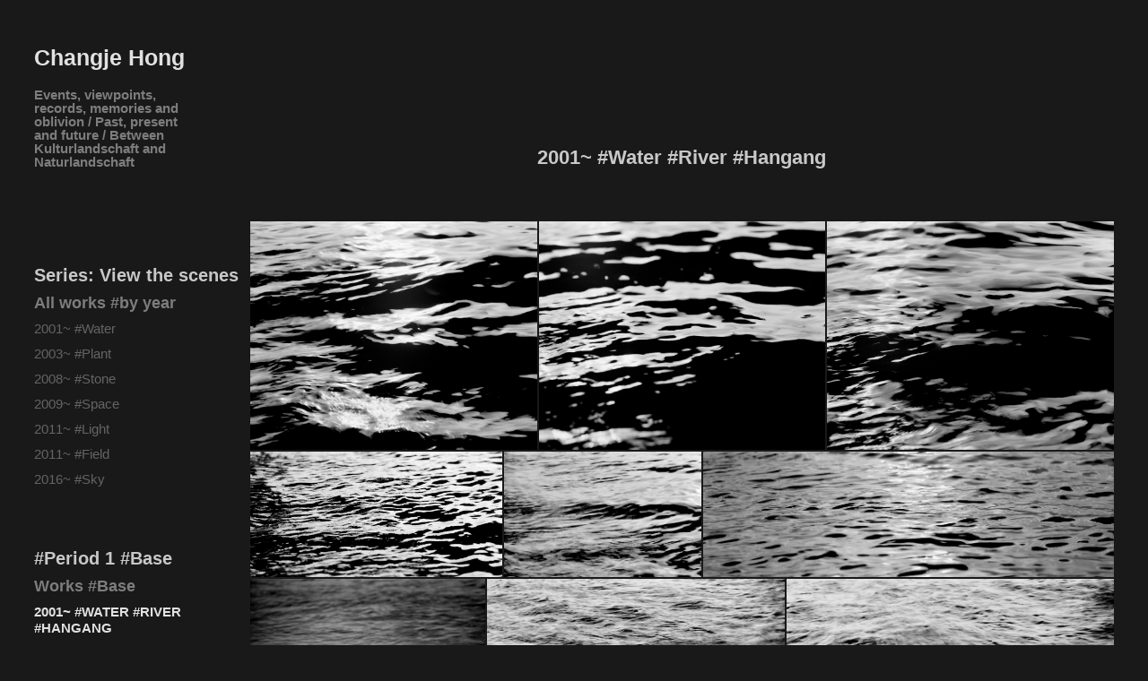

--- FILE ---
content_type: text/html; charset=utf-8
request_url: https://changjehong.myportfolio.com/2001-water-river-hangang
body_size: 15207
content:
<!DOCTYPE HTML>
<html lang="en-US">
<head>
  <meta charset="UTF-8" />
  <meta name="viewport" content="width=device-width, initial-scale=1" />
      <meta name="keywords"  content="Changje Hong,View the scenes" />
      <meta name="twitter:card"  content="summary_large_image" />
      <meta name="twitter:site"  content="@AdobePortfolio" />
      <meta  property="og:title" content="Changje Hong - 2001~ #Water #River #Hangang" />
      <meta  property="og:image" content="https://cdn.myportfolio.com/8410eae7-b333-4ac4-b206-41968f7edaac/9a66b49a-da37-4ec9-9635-ee8a469ba545_rwc_0x0x2244x2693x2244.jpg?h=e2e7c6c02e011c6be0884ff973abafb9" />
        <link rel="icon" href="https://cdn.myportfolio.com/8410eae7-b333-4ac4-b206-41968f7edaac/46be6a4e-b05e-4d15-9c0c-017e9ff802c0_carw_1x1x32.jpg?h=bf6db8bdbc60203b5825ca9aaebeea80" />
        <link rel="apple-touch-icon" href="https://cdn.myportfolio.com/8410eae7-b333-4ac4-b206-41968f7edaac/e7dec47c-8308-479c-afe1-f5fb560cf3c3_carw_1x1x180.jpg?h=0d490bc97999db80f83e6a2cc4800520" />
      <link rel="stylesheet" href="/dist/css/main.css" type="text/css" />
      <link rel="stylesheet" href="https://cdn.myportfolio.com/8410eae7-b333-4ac4-b206-41968f7edaac/8211c9b77a58a69550ee1c7569c3a1511671106835.css?h=96df1c52d1cdd4fdd22655f14ea074cc" type="text/css" />
    <link rel="canonical" href="https://changjehong.myportfolio.com/2001-water-river-hangang" />
      <title>Changje Hong - 2001~ #Water #River #Hangang</title>
    <script type="text/javascript" src="//use.typekit.net/ik/[base64].js?cb=8dae7d4d979f383d5ca1dd118e49b6878a07c580" async onload="
    try {
      window.Typekit.load();
    } catch (e) {
      console.warn('Typekit not loaded.');
    }
    "></script>
</head>
  <body class="transition-enabled">  <div class='page-background-video page-background-video-with-panel'>
  </div>
  <div class="js-responsive-nav">
    <div class="responsive-nav has-social">
      <div class="close-responsive-click-area js-close-responsive-nav">
        <div class="close-responsive-button"></div>
      </div>
          <nav data-hover-hint="nav">
      <div class="page-title">
        <a href="/series-view-the-scenes" >Series: View the scenes</a>
      </div>
              <ul class="group">
                  <li class="gallery-title"><a href="/all-works-by-year"  >All works #by year</a></li>
            <li class="project-title"><a href="/2001-water"  >2001~ #Water</a></li>
            <li class="project-title"><a href="/2003-plant"  >2003~ #Plant</a></li>
            <li class="project-title"><a href="/2008-stone"  >2008~ #Stone</a></li>
            <li class="project-title"><a href="/2009-space"  >2009~ #Space</a></li>
            <li class="project-title"><a href="/2011-light"  >2011~ #Light</a></li>
            <li class="project-title"><a href="/2007-field"  >2011~ #Field</a></li>
            <li class="project-title"><a href="/2016-sky"  >2016~ #Sky</a></li>
              </ul>
      <div class="page-title">
        <a href="/period-1-base" >#Period 1 #Base</a>
      </div>
              <ul class="group">
                  <li class="gallery-title"><a href="/works-base"  >Works #Base</a></li>
            <li class="project-title"><a href="/2001-water-river-hangang" class="active" >2001~ #Water #River #Hangang</a></li>
              </ul>
      <div class="page-title">
        <a href="/period-2-inside" >#Period 2 #Inside</a>
      </div>
              <ul class="group">
                  <li class="gallery-title"><a href="/works-inside"  >Works #Inside</a></li>
            <li class="project-title"><a href="/2003-plant-branch"  >2003~ #Plant #Branch</a></li>
            <li class="project-title"><a href="/2003-plant-tree"  >2003~ #Plant #Tree</a></li>
            <li class="project-title"><a href="/2007-water-fountain"  >2007~ #Water #Fountain</a></li>
            <li class="project-title"><a href="/2008-plant-flower"  >2008~ #Plant #Flower</a></li>
            <li class="project-title"><a href="/2008-plant-leaf"  >2008~ #Plant #Leaf</a></li>
            <li class="project-title"><a href="/2008-stone-wi"  >2008~ #Stone</a></li>
            <li class="project-title"><a href="/2009-space-inside"  >2009~ #Space #Inside</a></li>
            <li class="project-title"><a href="/2009-space-outside"  >2009~ #Space  #Outside</a></li>
            <li class="project-title"><a href="/2010-space-itself"  >2010~ #Space  #Itself</a></li>
            <li class="project-title"><a href="/2011-light-wi"  >2011~ #Light</a></li>
            <li class="project-title"><a href="/about-inside"  >About #Inside</a></li>
              </ul>
      <div class="page-title">
        <a href="/period-3-outside" >#Period 3 #Outside</a>
      </div>
              <ul class="group">
                  <li class="gallery-title"><a href="/works-field-death"  >Works #Field #Death</a></li>
            <li class="project-title"><a href="/project-map-field-death"  >Project Map #Field #Death</a></li>
            <li class="project-title"><a href="/2011-wwii-invasion-of-normandy"  >2011 #WWII #Invasion of Normandy</a></li>
            <li class="project-title"><a href="/2011-wwii-battle-of-the-bulge"  >2011 #WWII #Battle of the Bulge</a></li>
            <li class="project-title"><a href="/2011-wwii-huertgenwald"  >2011 #WWII #Hürtgenwald </a></li>
            <li class="project-title"><a href="/2011-wwii-halbe"  >2011 #WWII #Halbe</a></li>
            <li class="project-title"><a href="/2011-wwii-berlin"  >2011 #WWII #Berlin</a></li>
            <li class="project-title"><a href="/2011-wwii-koeln"  >2011 #WWII #Köln</a></li>
            <li class="project-title"><a href="/about-field-death"  >About #Field #Death</a></li>
              </ul>
              <ul class="group">
                  <li class="gallery-title"><a href="/works-field-border"  >Works #Field #Border</a></li>
            <li class="project-title"><a href="/project-map-field-border"  >Project Map #Field #Border</a></li>
            <li class="project-title"><a href="/2016-tripoint-be-de-lu-ouren"  >2016 #Tripoint #BE-DE-LU #Ouren</a></li>
            <li class="project-title"><a href="/2016-tripoint-de-fr-lu-schengen"  >2016 #Tripoint #DE-FR-LU #Schengen</a></li>
            <li class="project-title"><a href="/2016-tripoint-ch-de-fr-weil-am-rhein"  >2016 #Tripoint #CH-DE-FR #Weil am Rhein </a></li>
            <li class="project-title"><a href="/2016-tripoint-at-ch-de-gaissau"  >2016 #Tripoint #AT-CH-DE #Gaißau</a></li>
            <li class="project-title"><a href="/2016-tripoint-at-cz-de-neureichenau"  >2016 #Tripoint #AT-CZ-DE #Neureichenau</a></li>
            <li class="project-title"><a href="/article-field-border-refugee"  >Article #Field #Border #Refugee</a></li>
            <li class="project-title"><a href="/copy-of-2016-refugee-at-de-freilassing-salzburg"  >2016 #Refugee #AT-DE #Freilassing-Salzburg</a></li>
            <li class="project-title"><a href="/2016-refugee-at-de-braunau-am-inn"  >2016 #Refugee #AT-DE #Braunau am Inn</a></li>
            <li class="project-title"><a href="/2016-refugee-at-de-mining"  >2016 #Refugee #AT-DE #Mining</a></li>
            <li class="project-title"><a href="/2016-refugee-at-de-schaerding"  >2016 #Refugee #AT-DE #Schärding</a></li>
            <li class="project-title"><a href="/about-field-border"  >About #Field #Border</a></li>
              </ul>
      <div class="page-title">
        <a href="/draft" >Draft</a>
      </div>
              <ul class="group">
                  <li class="gallery-title"><a href="/draft-202012-202106"  >Drafts 2020.12 ~ 2021.06</a></li>
            <li class="project-title"><a href="/about-draft-202012-202106"  >About #Draft 2020.12 ~ 2021.06</a></li>
            <li class="project-title"><a href="/draft-1-ce2020"  >#Draft_1 #CE2020 #Building </a></li>
            <li class="project-title"><a href="/draft-2-ce2021"  >#Draft_2 #CE2021 #Light</a></li>
            <li class="project-title"><a href="/draft-3-ce2021"  >#Draft_3 #CE2021 #Split Image</a></li>
            <li class="project-title"><a href="/draft-4-ce2021"  >#Draft_4 #CE2021 #Tree #Wind</a></li>
            <li class="project-title"><a href="/draft-5-ce2021"  >#Draft_5 #CE2021 #Sky</a></li>
            <li class="project-title"><a href="/draft-6-ce2021"  >#Draft_6 #CE2021 #Border</a></li>
            <li class="project-title"><a href="/draft-7-ce2021"  >#Draft_7 #CE2021 #Sky #City</a></li>
            <li class="project-title"><a href="/draft-8-ce2021"  >#Draft_8 #CE2021 #Field</a></li>
              </ul>
              <ul class="group">
                  <li class="gallery-title"><a href="/draft-202107-202112"  >Drafts 2021.07 ~ 2021.12</a></li>
            <li class="project-title"><a href="/about-draft-202107-202112"  >About #Draft 2021.07 ~ 2021.12</a></li>
            <li class="project-title"><a href="/draft-9-ce2021"  >#Draft_9 #CE2021 #Border #CZ-DE-PL</a></li>
            <li class="project-title"><a href="/draft-10-ce2021"  >#Draft_10 #CE2021 #Origin #Rhine</a></li>
            <li class="project-title"><a href="/draft-11-ce2021"  >#Draft_11 #CE2021 #Origin #Rhone</a></li>
            <li class="project-title"><a href="/draft-12-ce2021"  >#Draft_12 #CE2021 #Origin #Aare</a></li>
            <li class="project-title"><a href="/draft-13-ce2021"  >#Draft_13 #CE2021 #Border #BE-DE-LU</a></li>
            <li class="project-title"><a href="/draft-14-ce2021"  >#Draft_14 #CE2021 #Border #DE-FR-LU</a></li>
            <li class="project-title"><a href="/draft-15-ce2021"  >#Draft_15 #CE2021 #Border #CH-DE-FR</a></li>
            <li class="project-title"><a href="/draft-16-ce2021"  >#Draft_16 #CE2021 #Origin #Glacier</a></li>
            <li class="project-title"><a href="/combination-draft-1-202107-202112"  >Combination #1 2021.07 ~ 2021.12</a></li>
              </ul>
              <ul class="group">
                  <li class="gallery-title"><a href="/drafts-202205-202210"  >Drafts 2022.05 ~ 2022.10</a></li>
            <li class="project-title"><a href="/about-draft-202205-202210"  >About #Draft 2022.05 ~ 2022.10</a></li>
            <li class="project-title"><a href="/draft-17-ce2022"  >#Draft_17 #CE2022 #Field #Death #Köln</a></li>
            <li class="project-title"><a href="/draft-18-ce2022-field-death-waterloo"  >#Draft_18 #CE2022 #Field #Death #Waterloo</a></li>
            <li class="project-title"><a href="/draft-19-ce2022-field-death-teutoburgerwald"  >#Draft_19 #CE2022 #Field #Death #Teutoburgerwald</a></li>
            <li class="project-title"><a href="/draft-20-ce2022-field-death-hurtgenwald"  >#Draft_20 #CE2022 #Field #Death #Hürtgenwald</a></li>
              </ul>
      <div class="page-title">
        <a href="/cv" >CV</a>
      </div>
      <div class="page-title">
        <a href="/all" >All</a>
      </div>
      <div class="page-title">
        <a href="/door" >H</a>
      </div>
              <div class="social pf-nav-social" data-hover-hint="navSocialIcons">
                <ul>
                        <li>
                          <a href="https://twitter.com/CHANGjE7" target="_blank">
                            <svg xmlns="http://www.w3.org/2000/svg" xmlns:xlink="http://www.w3.org/1999/xlink" version="1.1" viewBox="0 0 30 24" xml:space="preserve" class="icon"><path d="M24.71 5.89C24 6.2 23.2 6.4 22.4 6.53c0.82-0.5 1.45-1.29 1.75-2.23c-0.77 0.46-1.62 0.8-2.53 1 C20.92 4.5 19.9 4 18.7 4c-2.2 0-3.99 1.81-3.99 4.04c0 0.3 0 0.6 0.1 0.92C11.54 8.8 8.6 7.2 6.6 4.7 C6.3 5.3 6.1 6 6.1 6.77c0 1.4 0.7 2.6 1.8 3.36c-0.65-0.02-1.27-0.2-1.81-0.51c0 0 0 0 0 0.1 c0 2 1.4 3.6 3.2 3.96c-0.34 0.09-0.69 0.14-1.05 0.14c-0.26 0-0.51-0.03-0.75-0.07c0.51 1.6 2 2.8 3.7 2.8 c-1.36 1.08-3.08 1.73-4.95 1.73c-0.32 0-0.64-0.02-0.95-0.06C7.05 19.3 9.1 20 11.4 20c7.33 0 11.34-6.15 11.34-11.49 c0-0.18 0-0.35-0.01-0.52C23.5 7.4 24.2 6.7 24.7 5.89z"/></svg>
                          </a>
                        </li>
                        <li>
                          <a href="https://www.behance.net/changje" target="_blank">
                            <svg id="Layer_1" data-name="Layer 1" xmlns="http://www.w3.org/2000/svg" viewBox="0 0 30 24" class="icon"><path id="path-1" d="M18.83,14.38a2.78,2.78,0,0,0,.65,1.9,2.31,2.31,0,0,0,1.7.59,2.31,2.31,0,0,0,1.38-.41,1.79,1.79,0,0,0,.71-0.87h2.31a4.48,4.48,0,0,1-1.71,2.53,5,5,0,0,1-2.78.76,5.53,5.53,0,0,1-2-.37,4.34,4.34,0,0,1-1.55-1,4.77,4.77,0,0,1-1-1.63,6.29,6.29,0,0,1,0-4.13,4.83,4.83,0,0,1,1-1.64A4.64,4.64,0,0,1,19.09,9a4.86,4.86,0,0,1,2-.4A4.5,4.5,0,0,1,23.21,9a4.36,4.36,0,0,1,1.5,1.3,5.39,5.39,0,0,1,.84,1.86,7,7,0,0,1,.18,2.18h-6.9Zm3.67-3.24A1.94,1.94,0,0,0,21,10.6a2.26,2.26,0,0,0-1,.22,2,2,0,0,0-.66.54,1.94,1.94,0,0,0-.35.69,3.47,3.47,0,0,0-.12.65h4.29A2.75,2.75,0,0,0,22.5,11.14ZM18.29,6h5.36V7.35H18.29V6ZM13.89,17.7a4.4,4.4,0,0,1-1.51.7,6.44,6.44,0,0,1-1.73.22H4.24V5.12h6.24a7.7,7.7,0,0,1,1.73.17,3.67,3.67,0,0,1,1.33.56,2.6,2.6,0,0,1,.86,1,3.74,3.74,0,0,1,.3,1.58,3,3,0,0,1-.46,1.7,3.33,3.33,0,0,1-1.35,1.12,3.19,3.19,0,0,1,1.82,1.26,3.79,3.79,0,0,1,.59,2.17,3.79,3.79,0,0,1-.39,1.77A3.24,3.24,0,0,1,13.89,17.7ZM11.72,8.19a1.25,1.25,0,0,0-.45-0.47,1.88,1.88,0,0,0-.64-0.24,5.5,5.5,0,0,0-.76-0.05H7.16v3.16h3a2,2,0,0,0,1.28-.38A1.43,1.43,0,0,0,11.89,9,1.73,1.73,0,0,0,11.72,8.19ZM11.84,13a2.39,2.39,0,0,0-1.52-.45H7.16v3.73h3.11a3.61,3.61,0,0,0,.82-0.09A2,2,0,0,0,11.77,16a1.39,1.39,0,0,0,.47-0.54,1.85,1.85,0,0,0,.17-0.88A1.77,1.77,0,0,0,11.84,13Z"/></svg>
                          </a>
                        </li>
                        <li>
                          <a href="https://www.instagram.com/changjehong/" target="_blank">
                            <svg version="1.1" id="Layer_1" xmlns="http://www.w3.org/2000/svg" xmlns:xlink="http://www.w3.org/1999/xlink" viewBox="0 0 30 24" style="enable-background:new 0 0 30 24;" xml:space="preserve" class="icon">
                            <g>
                              <path d="M15,5.4c2.1,0,2.4,0,3.2,0c0.8,0,1.2,0.2,1.5,0.3c0.4,0.1,0.6,0.3,0.9,0.6c0.3,0.3,0.5,0.5,0.6,0.9
                                c0.1,0.3,0.2,0.7,0.3,1.5c0,0.8,0,1.1,0,3.2s0,2.4,0,3.2c0,0.8-0.2,1.2-0.3,1.5c-0.1,0.4-0.3,0.6-0.6,0.9c-0.3,0.3-0.5,0.5-0.9,0.6
                                c-0.3,0.1-0.7,0.2-1.5,0.3c-0.8,0-1.1,0-3.2,0s-2.4,0-3.2,0c-0.8,0-1.2-0.2-1.5-0.3c-0.4-0.1-0.6-0.3-0.9-0.6
                                c-0.3-0.3-0.5-0.5-0.6-0.9c-0.1-0.3-0.2-0.7-0.3-1.5c0-0.8,0-1.1,0-3.2s0-2.4,0-3.2c0-0.8,0.2-1.2,0.3-1.5c0.1-0.4,0.3-0.6,0.6-0.9
                                c0.3-0.3,0.5-0.5,0.9-0.6c0.3-0.1,0.7-0.2,1.5-0.3C12.6,5.4,12.9,5.4,15,5.4 M15,4c-2.2,0-2.4,0-3.3,0c-0.9,0-1.4,0.2-1.9,0.4
                                c-0.5,0.2-1,0.5-1.4,0.9C7.9,5.8,7.6,6.2,7.4,6.8C7.2,7.3,7.1,7.9,7,8.7C7,9.6,7,9.8,7,12s0,2.4,0,3.3c0,0.9,0.2,1.4,0.4,1.9
                                c0.2,0.5,0.5,1,0.9,1.4c0.4,0.4,0.9,0.7,1.4,0.9c0.5,0.2,1.1,0.3,1.9,0.4c0.9,0,1.1,0,3.3,0s2.4,0,3.3,0c0.9,0,1.4-0.2,1.9-0.4
                                c0.5-0.2,1-0.5,1.4-0.9c0.4-0.4,0.7-0.9,0.9-1.4c0.2-0.5,0.3-1.1,0.4-1.9c0-0.9,0-1.1,0-3.3s0-2.4,0-3.3c0-0.9-0.2-1.4-0.4-1.9
                                c-0.2-0.5-0.5-1-0.9-1.4c-0.4-0.4-0.9-0.7-1.4-0.9c-0.5-0.2-1.1-0.3-1.9-0.4C17.4,4,17.2,4,15,4L15,4L15,4z"/>
                              <path d="M15,7.9c-2.3,0-4.1,1.8-4.1,4.1s1.8,4.1,4.1,4.1s4.1-1.8,4.1-4.1S17.3,7.9,15,7.9L15,7.9z M15,14.7c-1.5,0-2.7-1.2-2.7-2.7
                                c0-1.5,1.2-2.7,2.7-2.7s2.7,1.2,2.7,2.7C17.7,13.5,16.5,14.7,15,14.7L15,14.7z"/>
                              <path d="M20.2,7.7c0,0.5-0.4,1-1,1s-1-0.4-1-1s0.4-1,1-1S20.2,7.2,20.2,7.7L20.2,7.7z"/>
                            </g>
                            </svg>
                          </a>
                        </li>
                </ul>
              </div>
          </nav>
    </div>
  </div>
  <div class="site-wrap cfix js-site-wrap">
    <div class="site-container">
      <div class="site-content e2e-site-content">
        <div class="sidebar-content">
          <header class="site-header">
              <div class="logo-wrap" data-hover-hint="logo">
                    <div class="logo e2e-site-logo-text logo-text  ">
    <a href="/cv" class="preserve-whitespace">Changje Hong</a>

</div>
<div class="logo-secondary logo-secondary-text ">
    <a href="/series-view-the-scenes" class="preserve-whitespace">Events, viewpoints, records, memories and oblivion / Past, present and future / Between Kulturlandschaft and Naturlandschaft</a>

</div>

              </div>
  <div class="hamburger-click-area js-hamburger">
    <div class="hamburger">
      <i></i>
      <i></i>
      <i></i>
    </div>
  </div>
          </header>
              <nav data-hover-hint="nav">
      <div class="page-title">
        <a href="/series-view-the-scenes" >Series: View the scenes</a>
      </div>
              <ul class="group">
                  <li class="gallery-title"><a href="/all-works-by-year"  >All works #by year</a></li>
            <li class="project-title"><a href="/2001-water"  >2001~ #Water</a></li>
            <li class="project-title"><a href="/2003-plant"  >2003~ #Plant</a></li>
            <li class="project-title"><a href="/2008-stone"  >2008~ #Stone</a></li>
            <li class="project-title"><a href="/2009-space"  >2009~ #Space</a></li>
            <li class="project-title"><a href="/2011-light"  >2011~ #Light</a></li>
            <li class="project-title"><a href="/2007-field"  >2011~ #Field</a></li>
            <li class="project-title"><a href="/2016-sky"  >2016~ #Sky</a></li>
              </ul>
      <div class="page-title">
        <a href="/period-1-base" >#Period 1 #Base</a>
      </div>
              <ul class="group">
                  <li class="gallery-title"><a href="/works-base"  >Works #Base</a></li>
            <li class="project-title"><a href="/2001-water-river-hangang" class="active" >2001~ #Water #River #Hangang</a></li>
              </ul>
      <div class="page-title">
        <a href="/period-2-inside" >#Period 2 #Inside</a>
      </div>
              <ul class="group">
                  <li class="gallery-title"><a href="/works-inside"  >Works #Inside</a></li>
            <li class="project-title"><a href="/2003-plant-branch"  >2003~ #Plant #Branch</a></li>
            <li class="project-title"><a href="/2003-plant-tree"  >2003~ #Plant #Tree</a></li>
            <li class="project-title"><a href="/2007-water-fountain"  >2007~ #Water #Fountain</a></li>
            <li class="project-title"><a href="/2008-plant-flower"  >2008~ #Plant #Flower</a></li>
            <li class="project-title"><a href="/2008-plant-leaf"  >2008~ #Plant #Leaf</a></li>
            <li class="project-title"><a href="/2008-stone-wi"  >2008~ #Stone</a></li>
            <li class="project-title"><a href="/2009-space-inside"  >2009~ #Space #Inside</a></li>
            <li class="project-title"><a href="/2009-space-outside"  >2009~ #Space  #Outside</a></li>
            <li class="project-title"><a href="/2010-space-itself"  >2010~ #Space  #Itself</a></li>
            <li class="project-title"><a href="/2011-light-wi"  >2011~ #Light</a></li>
            <li class="project-title"><a href="/about-inside"  >About #Inside</a></li>
              </ul>
      <div class="page-title">
        <a href="/period-3-outside" >#Period 3 #Outside</a>
      </div>
              <ul class="group">
                  <li class="gallery-title"><a href="/works-field-death"  >Works #Field #Death</a></li>
            <li class="project-title"><a href="/project-map-field-death"  >Project Map #Field #Death</a></li>
            <li class="project-title"><a href="/2011-wwii-invasion-of-normandy"  >2011 #WWII #Invasion of Normandy</a></li>
            <li class="project-title"><a href="/2011-wwii-battle-of-the-bulge"  >2011 #WWII #Battle of the Bulge</a></li>
            <li class="project-title"><a href="/2011-wwii-huertgenwald"  >2011 #WWII #Hürtgenwald </a></li>
            <li class="project-title"><a href="/2011-wwii-halbe"  >2011 #WWII #Halbe</a></li>
            <li class="project-title"><a href="/2011-wwii-berlin"  >2011 #WWII #Berlin</a></li>
            <li class="project-title"><a href="/2011-wwii-koeln"  >2011 #WWII #Köln</a></li>
            <li class="project-title"><a href="/about-field-death"  >About #Field #Death</a></li>
              </ul>
              <ul class="group">
                  <li class="gallery-title"><a href="/works-field-border"  >Works #Field #Border</a></li>
            <li class="project-title"><a href="/project-map-field-border"  >Project Map #Field #Border</a></li>
            <li class="project-title"><a href="/2016-tripoint-be-de-lu-ouren"  >2016 #Tripoint #BE-DE-LU #Ouren</a></li>
            <li class="project-title"><a href="/2016-tripoint-de-fr-lu-schengen"  >2016 #Tripoint #DE-FR-LU #Schengen</a></li>
            <li class="project-title"><a href="/2016-tripoint-ch-de-fr-weil-am-rhein"  >2016 #Tripoint #CH-DE-FR #Weil am Rhein </a></li>
            <li class="project-title"><a href="/2016-tripoint-at-ch-de-gaissau"  >2016 #Tripoint #AT-CH-DE #Gaißau</a></li>
            <li class="project-title"><a href="/2016-tripoint-at-cz-de-neureichenau"  >2016 #Tripoint #AT-CZ-DE #Neureichenau</a></li>
            <li class="project-title"><a href="/article-field-border-refugee"  >Article #Field #Border #Refugee</a></li>
            <li class="project-title"><a href="/copy-of-2016-refugee-at-de-freilassing-salzburg"  >2016 #Refugee #AT-DE #Freilassing-Salzburg</a></li>
            <li class="project-title"><a href="/2016-refugee-at-de-braunau-am-inn"  >2016 #Refugee #AT-DE #Braunau am Inn</a></li>
            <li class="project-title"><a href="/2016-refugee-at-de-mining"  >2016 #Refugee #AT-DE #Mining</a></li>
            <li class="project-title"><a href="/2016-refugee-at-de-schaerding"  >2016 #Refugee #AT-DE #Schärding</a></li>
            <li class="project-title"><a href="/about-field-border"  >About #Field #Border</a></li>
              </ul>
      <div class="page-title">
        <a href="/draft" >Draft</a>
      </div>
              <ul class="group">
                  <li class="gallery-title"><a href="/draft-202012-202106"  >Drafts 2020.12 ~ 2021.06</a></li>
            <li class="project-title"><a href="/about-draft-202012-202106"  >About #Draft 2020.12 ~ 2021.06</a></li>
            <li class="project-title"><a href="/draft-1-ce2020"  >#Draft_1 #CE2020 #Building </a></li>
            <li class="project-title"><a href="/draft-2-ce2021"  >#Draft_2 #CE2021 #Light</a></li>
            <li class="project-title"><a href="/draft-3-ce2021"  >#Draft_3 #CE2021 #Split Image</a></li>
            <li class="project-title"><a href="/draft-4-ce2021"  >#Draft_4 #CE2021 #Tree #Wind</a></li>
            <li class="project-title"><a href="/draft-5-ce2021"  >#Draft_5 #CE2021 #Sky</a></li>
            <li class="project-title"><a href="/draft-6-ce2021"  >#Draft_6 #CE2021 #Border</a></li>
            <li class="project-title"><a href="/draft-7-ce2021"  >#Draft_7 #CE2021 #Sky #City</a></li>
            <li class="project-title"><a href="/draft-8-ce2021"  >#Draft_8 #CE2021 #Field</a></li>
              </ul>
              <ul class="group">
                  <li class="gallery-title"><a href="/draft-202107-202112"  >Drafts 2021.07 ~ 2021.12</a></li>
            <li class="project-title"><a href="/about-draft-202107-202112"  >About #Draft 2021.07 ~ 2021.12</a></li>
            <li class="project-title"><a href="/draft-9-ce2021"  >#Draft_9 #CE2021 #Border #CZ-DE-PL</a></li>
            <li class="project-title"><a href="/draft-10-ce2021"  >#Draft_10 #CE2021 #Origin #Rhine</a></li>
            <li class="project-title"><a href="/draft-11-ce2021"  >#Draft_11 #CE2021 #Origin #Rhone</a></li>
            <li class="project-title"><a href="/draft-12-ce2021"  >#Draft_12 #CE2021 #Origin #Aare</a></li>
            <li class="project-title"><a href="/draft-13-ce2021"  >#Draft_13 #CE2021 #Border #BE-DE-LU</a></li>
            <li class="project-title"><a href="/draft-14-ce2021"  >#Draft_14 #CE2021 #Border #DE-FR-LU</a></li>
            <li class="project-title"><a href="/draft-15-ce2021"  >#Draft_15 #CE2021 #Border #CH-DE-FR</a></li>
            <li class="project-title"><a href="/draft-16-ce2021"  >#Draft_16 #CE2021 #Origin #Glacier</a></li>
            <li class="project-title"><a href="/combination-draft-1-202107-202112"  >Combination #1 2021.07 ~ 2021.12</a></li>
              </ul>
              <ul class="group">
                  <li class="gallery-title"><a href="/drafts-202205-202210"  >Drafts 2022.05 ~ 2022.10</a></li>
            <li class="project-title"><a href="/about-draft-202205-202210"  >About #Draft 2022.05 ~ 2022.10</a></li>
            <li class="project-title"><a href="/draft-17-ce2022"  >#Draft_17 #CE2022 #Field #Death #Köln</a></li>
            <li class="project-title"><a href="/draft-18-ce2022-field-death-waterloo"  >#Draft_18 #CE2022 #Field #Death #Waterloo</a></li>
            <li class="project-title"><a href="/draft-19-ce2022-field-death-teutoburgerwald"  >#Draft_19 #CE2022 #Field #Death #Teutoburgerwald</a></li>
            <li class="project-title"><a href="/draft-20-ce2022-field-death-hurtgenwald"  >#Draft_20 #CE2022 #Field #Death #Hürtgenwald</a></li>
              </ul>
      <div class="page-title">
        <a href="/cv" >CV</a>
      </div>
      <div class="page-title">
        <a href="/all" >All</a>
      </div>
      <div class="page-title">
        <a href="/door" >H</a>
      </div>
                  <div class="social pf-nav-social" data-hover-hint="navSocialIcons">
                    <ul>
                            <li>
                              <a href="https://twitter.com/CHANGjE7" target="_blank">
                                <svg xmlns="http://www.w3.org/2000/svg" xmlns:xlink="http://www.w3.org/1999/xlink" version="1.1" viewBox="0 0 30 24" xml:space="preserve" class="icon"><path d="M24.71 5.89C24 6.2 23.2 6.4 22.4 6.53c0.82-0.5 1.45-1.29 1.75-2.23c-0.77 0.46-1.62 0.8-2.53 1 C20.92 4.5 19.9 4 18.7 4c-2.2 0-3.99 1.81-3.99 4.04c0 0.3 0 0.6 0.1 0.92C11.54 8.8 8.6 7.2 6.6 4.7 C6.3 5.3 6.1 6 6.1 6.77c0 1.4 0.7 2.6 1.8 3.36c-0.65-0.02-1.27-0.2-1.81-0.51c0 0 0 0 0 0.1 c0 2 1.4 3.6 3.2 3.96c-0.34 0.09-0.69 0.14-1.05 0.14c-0.26 0-0.51-0.03-0.75-0.07c0.51 1.6 2 2.8 3.7 2.8 c-1.36 1.08-3.08 1.73-4.95 1.73c-0.32 0-0.64-0.02-0.95-0.06C7.05 19.3 9.1 20 11.4 20c7.33 0 11.34-6.15 11.34-11.49 c0-0.18 0-0.35-0.01-0.52C23.5 7.4 24.2 6.7 24.7 5.89z"/></svg>
                              </a>
                            </li>
                            <li>
                              <a href="https://www.behance.net/changje" target="_blank">
                                <svg id="Layer_1" data-name="Layer 1" xmlns="http://www.w3.org/2000/svg" viewBox="0 0 30 24" class="icon"><path id="path-1" d="M18.83,14.38a2.78,2.78,0,0,0,.65,1.9,2.31,2.31,0,0,0,1.7.59,2.31,2.31,0,0,0,1.38-.41,1.79,1.79,0,0,0,.71-0.87h2.31a4.48,4.48,0,0,1-1.71,2.53,5,5,0,0,1-2.78.76,5.53,5.53,0,0,1-2-.37,4.34,4.34,0,0,1-1.55-1,4.77,4.77,0,0,1-1-1.63,6.29,6.29,0,0,1,0-4.13,4.83,4.83,0,0,1,1-1.64A4.64,4.64,0,0,1,19.09,9a4.86,4.86,0,0,1,2-.4A4.5,4.5,0,0,1,23.21,9a4.36,4.36,0,0,1,1.5,1.3,5.39,5.39,0,0,1,.84,1.86,7,7,0,0,1,.18,2.18h-6.9Zm3.67-3.24A1.94,1.94,0,0,0,21,10.6a2.26,2.26,0,0,0-1,.22,2,2,0,0,0-.66.54,1.94,1.94,0,0,0-.35.69,3.47,3.47,0,0,0-.12.65h4.29A2.75,2.75,0,0,0,22.5,11.14ZM18.29,6h5.36V7.35H18.29V6ZM13.89,17.7a4.4,4.4,0,0,1-1.51.7,6.44,6.44,0,0,1-1.73.22H4.24V5.12h6.24a7.7,7.7,0,0,1,1.73.17,3.67,3.67,0,0,1,1.33.56,2.6,2.6,0,0,1,.86,1,3.74,3.74,0,0,1,.3,1.58,3,3,0,0,1-.46,1.7,3.33,3.33,0,0,1-1.35,1.12,3.19,3.19,0,0,1,1.82,1.26,3.79,3.79,0,0,1,.59,2.17,3.79,3.79,0,0,1-.39,1.77A3.24,3.24,0,0,1,13.89,17.7ZM11.72,8.19a1.25,1.25,0,0,0-.45-0.47,1.88,1.88,0,0,0-.64-0.24,5.5,5.5,0,0,0-.76-0.05H7.16v3.16h3a2,2,0,0,0,1.28-.38A1.43,1.43,0,0,0,11.89,9,1.73,1.73,0,0,0,11.72,8.19ZM11.84,13a2.39,2.39,0,0,0-1.52-.45H7.16v3.73h3.11a3.61,3.61,0,0,0,.82-0.09A2,2,0,0,0,11.77,16a1.39,1.39,0,0,0,.47-0.54,1.85,1.85,0,0,0,.17-0.88A1.77,1.77,0,0,0,11.84,13Z"/></svg>
                              </a>
                            </li>
                            <li>
                              <a href="https://www.instagram.com/changjehong/" target="_blank">
                                <svg version="1.1" id="Layer_1" xmlns="http://www.w3.org/2000/svg" xmlns:xlink="http://www.w3.org/1999/xlink" viewBox="0 0 30 24" style="enable-background:new 0 0 30 24;" xml:space="preserve" class="icon">
                                <g>
                                  <path d="M15,5.4c2.1,0,2.4,0,3.2,0c0.8,0,1.2,0.2,1.5,0.3c0.4,0.1,0.6,0.3,0.9,0.6c0.3,0.3,0.5,0.5,0.6,0.9
                                    c0.1,0.3,0.2,0.7,0.3,1.5c0,0.8,0,1.1,0,3.2s0,2.4,0,3.2c0,0.8-0.2,1.2-0.3,1.5c-0.1,0.4-0.3,0.6-0.6,0.9c-0.3,0.3-0.5,0.5-0.9,0.6
                                    c-0.3,0.1-0.7,0.2-1.5,0.3c-0.8,0-1.1,0-3.2,0s-2.4,0-3.2,0c-0.8,0-1.2-0.2-1.5-0.3c-0.4-0.1-0.6-0.3-0.9-0.6
                                    c-0.3-0.3-0.5-0.5-0.6-0.9c-0.1-0.3-0.2-0.7-0.3-1.5c0-0.8,0-1.1,0-3.2s0-2.4,0-3.2c0-0.8,0.2-1.2,0.3-1.5c0.1-0.4,0.3-0.6,0.6-0.9
                                    c0.3-0.3,0.5-0.5,0.9-0.6c0.3-0.1,0.7-0.2,1.5-0.3C12.6,5.4,12.9,5.4,15,5.4 M15,4c-2.2,0-2.4,0-3.3,0c-0.9,0-1.4,0.2-1.9,0.4
                                    c-0.5,0.2-1,0.5-1.4,0.9C7.9,5.8,7.6,6.2,7.4,6.8C7.2,7.3,7.1,7.9,7,8.7C7,9.6,7,9.8,7,12s0,2.4,0,3.3c0,0.9,0.2,1.4,0.4,1.9
                                    c0.2,0.5,0.5,1,0.9,1.4c0.4,0.4,0.9,0.7,1.4,0.9c0.5,0.2,1.1,0.3,1.9,0.4c0.9,0,1.1,0,3.3,0s2.4,0,3.3,0c0.9,0,1.4-0.2,1.9-0.4
                                    c0.5-0.2,1-0.5,1.4-0.9c0.4-0.4,0.7-0.9,0.9-1.4c0.2-0.5,0.3-1.1,0.4-1.9c0-0.9,0-1.1,0-3.3s0-2.4,0-3.3c0-0.9-0.2-1.4-0.4-1.9
                                    c-0.2-0.5-0.5-1-0.9-1.4c-0.4-0.4-0.9-0.7-1.4-0.9c-0.5-0.2-1.1-0.3-1.9-0.4C17.4,4,17.2,4,15,4L15,4L15,4z"/>
                                  <path d="M15,7.9c-2.3,0-4.1,1.8-4.1,4.1s1.8,4.1,4.1,4.1s4.1-1.8,4.1-4.1S17.3,7.9,15,7.9L15,7.9z M15,14.7c-1.5,0-2.7-1.2-2.7-2.7
                                    c0-1.5,1.2-2.7,2.7-2.7s2.7,1.2,2.7,2.7C17.7,13.5,16.5,14.7,15,14.7L15,14.7z"/>
                                  <path d="M20.2,7.7c0,0.5-0.4,1-1,1s-1-0.4-1-1s0.4-1,1-1S20.2,7.2,20.2,7.7L20.2,7.7z"/>
                                </g>
                                </svg>
                              </a>
                            </li>
                    </ul>
                  </div>
              </nav>
        </div>
        <main>
  <div class="page-container" data-context="page.page.container" data-hover-hint="pageContainer">
    <section class="page standard-modules">
        <header class="page-header content" data-context="pages" data-identity="id:p60784ddada95f468c280138564d180276482750a2aa6fdac4760b">
            <h1 class="title preserve-whitespace">2001~ #Water #River #Hangang</h1>
            <p class="description"></p>
        </header>
      <div class="page-content js-page-content" data-context="pages" data-identity="id:p60784ddada95f468c280138564d180276482750a2aa6fdac4760b">
        <div id="project-canvas" class="js-project-modules modules content">
          <div id="project-modules">
              
              
              
              
              
              
              
              <div class="project-module module media_collection project-module-media_collection" data-id="m60784ddaefd038b9ede4e90598d749381ae4f779d1a1d86fbbfe6"  style="padding-top: px;
padding-bottom: 50px;
">
  <div class="grid--main js-grid-main" data-grid-max-images="  3
">
    <div class="grid__item-container js-grid-item-container" data-flex-grow="326.47455548743" style="width:326.47455548743px; flex-grow:326.47455548743;" data-width="1920" data-height="1529">
      <script type="text/html" class="js-lightbox-slide-content">
        <div class="grid__image-wrapper">
          <img src="https://cdn.myportfolio.com/8410eae7-b333-4ac4-b206-41968f7edaac/d045cc93-4e85-4904-a285-86cc54493b1c_rw_1920.jpg?h=1f1dae90eb35077df76463144aa30107" srcset="https://cdn.myportfolio.com/8410eae7-b333-4ac4-b206-41968f7edaac/d045cc93-4e85-4904-a285-86cc54493b1c_rw_600.jpg?h=6c7a4fc8d6b9e089055a7de4540787a5 600w,https://cdn.myportfolio.com/8410eae7-b333-4ac4-b206-41968f7edaac/d045cc93-4e85-4904-a285-86cc54493b1c_rw_1200.jpg?h=94bbecd5a45f0baccfa4e3fc4a3af654 1200w,https://cdn.myportfolio.com/8410eae7-b333-4ac4-b206-41968f7edaac/d045cc93-4e85-4904-a285-86cc54493b1c_rw_1920.jpg?h=1f1dae90eb35077df76463144aa30107 1920w," alt="View the scenes #0209220104 #Water #River #Hangang #CE2002 #40x50cm" sizes="(max-width: 1920px) 100vw, 1920px">
            <div class="grid__image-caption-lightbox">
              <h6 class="grid__caption-text">View the scenes #0209220104 #Water #River #Hangang #CE2002 #40x50cm</h6>
            </div>
        <div>
      </script>
      <img
        class="grid__item-image js-grid__item-image grid__item-image-lazy js-lazy"
        src="[data-uri]"
        alt="View the scenes #0209220104 #Water #River #Hangang #CE2002 #40x50cm"
        data-src="https://cdn.myportfolio.com/8410eae7-b333-4ac4-b206-41968f7edaac/d045cc93-4e85-4904-a285-86cc54493b1c_rw_1920.jpg?h=1f1dae90eb35077df76463144aa30107"
        data-srcset="https://cdn.myportfolio.com/8410eae7-b333-4ac4-b206-41968f7edaac/d045cc93-4e85-4904-a285-86cc54493b1c_rw_600.jpg?h=6c7a4fc8d6b9e089055a7de4540787a5 600w,https://cdn.myportfolio.com/8410eae7-b333-4ac4-b206-41968f7edaac/d045cc93-4e85-4904-a285-86cc54493b1c_rw_1200.jpg?h=94bbecd5a45f0baccfa4e3fc4a3af654 1200w,https://cdn.myportfolio.com/8410eae7-b333-4ac4-b206-41968f7edaac/d045cc93-4e85-4904-a285-86cc54493b1c_rw_1920.jpg?h=1f1dae90eb35077df76463144aa30107 1920w,"
      >
        <div class="grid__image-caption">
          <h6 class="grid__caption-text">View the scenes #0209220104 #Water #River #Hangang #CE2002 #40x50cm</h6>
        </div>
      <span class="grid__item-filler" style="padding-bottom:79.638671875%;"></span>
    </div>
    <div class="grid__item-container js-grid-item-container" data-flex-grow="326.47455548743" style="width:326.47455548743px; flex-grow:326.47455548743;" data-width="1920" data-height="1529">
      <script type="text/html" class="js-lightbox-slide-content">
        <div class="grid__image-wrapper">
          <img src="https://cdn.myportfolio.com/8410eae7-b333-4ac4-b206-41968f7edaac/0bf0bdb5-f00e-46b9-99e6-74fc9db162c7_rw_1920.jpg?h=3bc7e724b6239fa6252393742b5f99f4" srcset="https://cdn.myportfolio.com/8410eae7-b333-4ac4-b206-41968f7edaac/0bf0bdb5-f00e-46b9-99e6-74fc9db162c7_rw_600.jpg?h=66424bcefa80c8f22016686ed7237eb1 600w,https://cdn.myportfolio.com/8410eae7-b333-4ac4-b206-41968f7edaac/0bf0bdb5-f00e-46b9-99e6-74fc9db162c7_rw_1200.jpg?h=f8ed7217b411cc4adc6a4aeb04556cef 1200w,https://cdn.myportfolio.com/8410eae7-b333-4ac4-b206-41968f7edaac/0bf0bdb5-f00e-46b9-99e6-74fc9db162c7_rw_1920.jpg?h=3bc7e724b6239fa6252393742b5f99f4 1920w," alt="View the scenes #0209220105 #Water #River #Hangang #CE2002 #40x50cm" sizes="(max-width: 1920px) 100vw, 1920px">
            <div class="grid__image-caption-lightbox">
              <h6 class="grid__caption-text">View the scenes #0209220105 #Water #River #Hangang #CE2002 #40x50cm</h6>
            </div>
        <div>
      </script>
      <img
        class="grid__item-image js-grid__item-image grid__item-image-lazy js-lazy"
        src="[data-uri]"
        alt="View the scenes #0209220105 #Water #River #Hangang #CE2002 #40x50cm"
        data-src="https://cdn.myportfolio.com/8410eae7-b333-4ac4-b206-41968f7edaac/0bf0bdb5-f00e-46b9-99e6-74fc9db162c7_rw_1920.jpg?h=3bc7e724b6239fa6252393742b5f99f4"
        data-srcset="https://cdn.myportfolio.com/8410eae7-b333-4ac4-b206-41968f7edaac/0bf0bdb5-f00e-46b9-99e6-74fc9db162c7_rw_600.jpg?h=66424bcefa80c8f22016686ed7237eb1 600w,https://cdn.myportfolio.com/8410eae7-b333-4ac4-b206-41968f7edaac/0bf0bdb5-f00e-46b9-99e6-74fc9db162c7_rw_1200.jpg?h=f8ed7217b411cc4adc6a4aeb04556cef 1200w,https://cdn.myportfolio.com/8410eae7-b333-4ac4-b206-41968f7edaac/0bf0bdb5-f00e-46b9-99e6-74fc9db162c7_rw_1920.jpg?h=3bc7e724b6239fa6252393742b5f99f4 1920w,"
      >
        <div class="grid__image-caption">
          <h6 class="grid__caption-text">View the scenes #0209220105 #Water #River #Hangang #CE2002 #40x50cm</h6>
        </div>
      <span class="grid__item-filler" style="padding-bottom:79.638671875%;"></span>
    </div>
    <div class="grid__item-container js-grid-item-container" data-flex-grow="326.07470912431" style="width:326.07470912431px; flex-grow:326.07470912431;" data-width="1920" data-height="1530">
      <script type="text/html" class="js-lightbox-slide-content">
        <div class="grid__image-wrapper">
          <img src="https://cdn.myportfolio.com/8410eae7-b333-4ac4-b206-41968f7edaac/4303b149-6846-4b6e-abf4-1bc07ce72465_rw_1920.jpg?h=1ef4463140828f1b8c6a775947215c50" srcset="https://cdn.myportfolio.com/8410eae7-b333-4ac4-b206-41968f7edaac/4303b149-6846-4b6e-abf4-1bc07ce72465_rw_600.jpg?h=0e74141a46834120eb693b2d0da72986 600w,https://cdn.myportfolio.com/8410eae7-b333-4ac4-b206-41968f7edaac/4303b149-6846-4b6e-abf4-1bc07ce72465_rw_1200.jpg?h=9796c3006c17b59e659930dd7c1d606b 1200w,https://cdn.myportfolio.com/8410eae7-b333-4ac4-b206-41968f7edaac/4303b149-6846-4b6e-abf4-1bc07ce72465_rw_1920.jpg?h=1ef4463140828f1b8c6a775947215c50 1920w," alt="View the scenes #0209220106 #Water #River #Hangang #CE2002 #40x50cm" sizes="(max-width: 1920px) 100vw, 1920px">
            <div class="grid__image-caption-lightbox">
              <h6 class="grid__caption-text">View the scenes #0209220106 #Water #River #Hangang #CE2002 #40x50cm</h6>
            </div>
        <div>
      </script>
      <img
        class="grid__item-image js-grid__item-image grid__item-image-lazy js-lazy"
        src="[data-uri]"
        alt="View the scenes #0209220106 #Water #River #Hangang #CE2002 #40x50cm"
        data-src="https://cdn.myportfolio.com/8410eae7-b333-4ac4-b206-41968f7edaac/4303b149-6846-4b6e-abf4-1bc07ce72465_rw_1920.jpg?h=1ef4463140828f1b8c6a775947215c50"
        data-srcset="https://cdn.myportfolio.com/8410eae7-b333-4ac4-b206-41968f7edaac/4303b149-6846-4b6e-abf4-1bc07ce72465_rw_600.jpg?h=0e74141a46834120eb693b2d0da72986 600w,https://cdn.myportfolio.com/8410eae7-b333-4ac4-b206-41968f7edaac/4303b149-6846-4b6e-abf4-1bc07ce72465_rw_1200.jpg?h=9796c3006c17b59e659930dd7c1d606b 1200w,https://cdn.myportfolio.com/8410eae7-b333-4ac4-b206-41968f7edaac/4303b149-6846-4b6e-abf4-1bc07ce72465_rw_1920.jpg?h=1ef4463140828f1b8c6a775947215c50 1920w,"
      >
        <div class="grid__image-caption">
          <h6 class="grid__caption-text">View the scenes #0209220106 #Water #River #Hangang #CE2002 #40x50cm</h6>
        </div>
      <span class="grid__item-filler" style="padding-bottom:79.736328125%;"></span>
    </div>
    <div class="grid__item-container js-grid-item-container" data-flex-grow="523.9" style="width:523.9px; flex-grow:523.9;" data-width="1920" data-height="952">
      <script type="text/html" class="js-lightbox-slide-content">
        <div class="grid__image-wrapper">
          <img src="https://cdn.myportfolio.com/8410eae7-b333-4ac4-b206-41968f7edaac/84367b43-6dd0-41b1-bcef-606276556326_rw_1920.jpg?h=f52ac5f79c378131a5399ac36ccf7902" srcset="https://cdn.myportfolio.com/8410eae7-b333-4ac4-b206-41968f7edaac/84367b43-6dd0-41b1-bcef-606276556326_rw_600.jpg?h=a3f49df4bf6d3d4ad6ebfbd492bedfe4 600w,https://cdn.myportfolio.com/8410eae7-b333-4ac4-b206-41968f7edaac/84367b43-6dd0-41b1-bcef-606276556326_rw_1200.jpg?h=0b0a8fdcae5e37a2190ddc21f5f7ee99 1200w,https://cdn.myportfolio.com/8410eae7-b333-4ac4-b206-41968f7edaac/84367b43-6dd0-41b1-bcef-606276556326_rw_1920.jpg?h=f52ac5f79c378131a5399ac36ccf7902 1920w," alt="View the scenes #0209220201 #Water #River #Hangang #CE2002 #25x50cm" sizes="(max-width: 1920px) 100vw, 1920px">
            <div class="grid__image-caption-lightbox">
              <h6 class="grid__caption-text">View the scenes #0209220201 #Water #River #Hangang #CE2002 #25x50cm</h6>
            </div>
        <div>
      </script>
      <img
        class="grid__item-image js-grid__item-image grid__item-image-lazy js-lazy"
        src="[data-uri]"
        alt="View the scenes #0209220201 #Water #River #Hangang #CE2002 #25x50cm"
        data-src="https://cdn.myportfolio.com/8410eae7-b333-4ac4-b206-41968f7edaac/84367b43-6dd0-41b1-bcef-606276556326_rw_1920.jpg?h=f52ac5f79c378131a5399ac36ccf7902"
        data-srcset="https://cdn.myportfolio.com/8410eae7-b333-4ac4-b206-41968f7edaac/84367b43-6dd0-41b1-bcef-606276556326_rw_600.jpg?h=a3f49df4bf6d3d4ad6ebfbd492bedfe4 600w,https://cdn.myportfolio.com/8410eae7-b333-4ac4-b206-41968f7edaac/84367b43-6dd0-41b1-bcef-606276556326_rw_1200.jpg?h=0b0a8fdcae5e37a2190ddc21f5f7ee99 1200w,https://cdn.myportfolio.com/8410eae7-b333-4ac4-b206-41968f7edaac/84367b43-6dd0-41b1-bcef-606276556326_rw_1920.jpg?h=f52ac5f79c378131a5399ac36ccf7902 1920w,"
      >
        <div class="grid__image-caption">
          <h6 class="grid__caption-text">View the scenes #0209220201 #Water #River #Hangang #CE2002 #25x50cm</h6>
        </div>
      <span class="grid__item-filler" style="padding-bottom:49.627791563275%;"></span>
    </div>
    <div class="grid__item-container js-grid-item-container" data-flex-grow="407.40627390972" style="width:407.40627390972px; flex-grow:407.40627390972;" data-width="1920" data-height="1225">
      <script type="text/html" class="js-lightbox-slide-content">
        <div class="grid__image-wrapper">
          <img src="https://cdn.myportfolio.com/8410eae7-b333-4ac4-b206-41968f7edaac/d127c61e-babd-4a49-8fa1-780437e74e45_rw_1920.jpg?h=9a4fb9e4ece906b871655a0b12eb1428" srcset="https://cdn.myportfolio.com/8410eae7-b333-4ac4-b206-41968f7edaac/d127c61e-babd-4a49-8fa1-780437e74e45_rw_600.jpg?h=3e2ea58866228143f67d89f4903d4247 600w,https://cdn.myportfolio.com/8410eae7-b333-4ac4-b206-41968f7edaac/d127c61e-babd-4a49-8fa1-780437e74e45_rw_1200.jpg?h=a0eff7281ca1bf246f240f906b17e1c3 1200w,https://cdn.myportfolio.com/8410eae7-b333-4ac4-b206-41968f7edaac/d127c61e-babd-4a49-8fa1-780437e74e45_rw_1920.jpg?h=9a4fb9e4ece906b871655a0b12eb1428 1920w," alt="View the scenes #0209220202 #Water #River #Hangang #CE2002 #30x50cm" sizes="(max-width: 1920px) 100vw, 1920px">
            <div class="grid__image-caption-lightbox">
              <h6 class="grid__caption-text">View the scenes #0209220202 #Water #River #Hangang #CE2002 #30x50cm</h6>
            </div>
        <div>
      </script>
      <img
        class="grid__item-image js-grid__item-image grid__item-image-lazy js-lazy"
        src="[data-uri]"
        alt="View the scenes #0209220202 #Water #River #Hangang #CE2002 #30x50cm"
        data-src="https://cdn.myportfolio.com/8410eae7-b333-4ac4-b206-41968f7edaac/d127c61e-babd-4a49-8fa1-780437e74e45_rw_1920.jpg?h=9a4fb9e4ece906b871655a0b12eb1428"
        data-srcset="https://cdn.myportfolio.com/8410eae7-b333-4ac4-b206-41968f7edaac/d127c61e-babd-4a49-8fa1-780437e74e45_rw_600.jpg?h=3e2ea58866228143f67d89f4903d4247 600w,https://cdn.myportfolio.com/8410eae7-b333-4ac4-b206-41968f7edaac/d127c61e-babd-4a49-8fa1-780437e74e45_rw_1200.jpg?h=a0eff7281ca1bf246f240f906b17e1c3 1200w,https://cdn.myportfolio.com/8410eae7-b333-4ac4-b206-41968f7edaac/d127c61e-babd-4a49-8fa1-780437e74e45_rw_1920.jpg?h=9a4fb9e4ece906b871655a0b12eb1428 1920w,"
      >
        <div class="grid__image-caption">
          <h6 class="grid__caption-text">View the scenes #0209220202 #Water #River #Hangang #CE2002 #30x50cm</h6>
        </div>
      <span class="grid__item-filler" style="padding-bottom:63.818359375%;"></span>
    </div>
    <div class="grid__item-container js-grid-item-container" data-flex-grow="850.2" style="width:850.2px; flex-grow:850.2;" data-width="3840" data-height="1174">
      <script type="text/html" class="js-lightbox-slide-content">
        <div class="grid__image-wrapper">
          <img src="https://cdn.myportfolio.com/8410eae7-b333-4ac4-b206-41968f7edaac/7506ee91-c7df-442a-8c4b-1bd9b7255e29_rw_3840.jpg?h=7797b9761f6b01bde42229d08f58787c" srcset="https://cdn.myportfolio.com/8410eae7-b333-4ac4-b206-41968f7edaac/7506ee91-c7df-442a-8c4b-1bd9b7255e29_rw_600.jpg?h=09f4829da07ee9d1db031f46797f710b 600w,https://cdn.myportfolio.com/8410eae7-b333-4ac4-b206-41968f7edaac/7506ee91-c7df-442a-8c4b-1bd9b7255e29_rw_1200.jpg?h=ca887a58e30bdb356f1cf251c6da131d 1200w,https://cdn.myportfolio.com/8410eae7-b333-4ac4-b206-41968f7edaac/7506ee91-c7df-442a-8c4b-1bd9b7255e29_rw_1920.jpg?h=97d3f23e9565c7a615fc5d60f597c8b7 1920w,https://cdn.myportfolio.com/8410eae7-b333-4ac4-b206-41968f7edaac/7506ee91-c7df-442a-8c4b-1bd9b7255e29_rw_3840.jpg?h=7797b9761f6b01bde42229d08f58787c 3840w," alt="View the scenes #0209220203 #Water #River #Hangang #CE2002 #25x80cm" sizes="(max-width: 3840px) 100vw, 3840px">
            <div class="grid__image-caption-lightbox">
              <h6 class="grid__caption-text">View the scenes #0209220203 #Water #River #Hangang #CE2002 #25x80cm</h6>
            </div>
        <div>
      </script>
      <img
        class="grid__item-image js-grid__item-image grid__item-image-lazy js-lazy"
        src="[data-uri]"
        alt="View the scenes #0209220203 #Water #River #Hangang #CE2002 #25x80cm"
        data-src="https://cdn.myportfolio.com/8410eae7-b333-4ac4-b206-41968f7edaac/7506ee91-c7df-442a-8c4b-1bd9b7255e29_rw_3840.jpg?h=7797b9761f6b01bde42229d08f58787c"
        data-srcset="https://cdn.myportfolio.com/8410eae7-b333-4ac4-b206-41968f7edaac/7506ee91-c7df-442a-8c4b-1bd9b7255e29_rw_600.jpg?h=09f4829da07ee9d1db031f46797f710b 600w,https://cdn.myportfolio.com/8410eae7-b333-4ac4-b206-41968f7edaac/7506ee91-c7df-442a-8c4b-1bd9b7255e29_rw_1200.jpg?h=ca887a58e30bdb356f1cf251c6da131d 1200w,https://cdn.myportfolio.com/8410eae7-b333-4ac4-b206-41968f7edaac/7506ee91-c7df-442a-8c4b-1bd9b7255e29_rw_1920.jpg?h=97d3f23e9565c7a615fc5d60f597c8b7 1920w,https://cdn.myportfolio.com/8410eae7-b333-4ac4-b206-41968f7edaac/7506ee91-c7df-442a-8c4b-1bd9b7255e29_rw_3840.jpg?h=7797b9761f6b01bde42229d08f58787c 3840w,"
      >
        <div class="grid__image-caption">
          <h6 class="grid__caption-text">View the scenes #0209220203 #Water #River #Hangang #CE2002 #25x80cm</h6>
        </div>
      <span class="grid__item-filler" style="padding-bottom:30.581039755352%;"></span>
    </div>
    <div class="grid__item-container js-grid-item-container" data-flex-grow="327.27719729564" style="width:327.27719729564px; flex-grow:327.27719729564;" data-width="1920" data-height="1525">
      <script type="text/html" class="js-lightbox-slide-content">
        <div class="grid__image-wrapper">
          <img src="https://cdn.myportfolio.com/8410eae7-b333-4ac4-b206-41968f7edaac/eb434281-b6cc-403d-9b80-4a79b50d8f09_rw_1920.jpg?h=9ac58fb0e23b1046b2f2847d58161fa2" srcset="https://cdn.myportfolio.com/8410eae7-b333-4ac4-b206-41968f7edaac/eb434281-b6cc-403d-9b80-4a79b50d8f09_rw_600.jpg?h=c75f808b1f8419cb9984bc1842e48748 600w,https://cdn.myportfolio.com/8410eae7-b333-4ac4-b206-41968f7edaac/eb434281-b6cc-403d-9b80-4a79b50d8f09_rw_1200.jpg?h=e0f573864074de633a73c88e0077c1b8 1200w,https://cdn.myportfolio.com/8410eae7-b333-4ac4-b206-41968f7edaac/eb434281-b6cc-403d-9b80-4a79b50d8f09_rw_1920.jpg?h=9ac58fb0e23b1046b2f2847d58161fa2 1920w," alt="View the scenes #0209220501 #Water #River #Hangang #CE2002 #40x50cm" sizes="(max-width: 1920px) 100vw, 1920px">
            <div class="grid__image-caption-lightbox">
              <h6 class="grid__caption-text">View the scenes #0209220501 #Water #River #Hangang #CE2002 #40x50cm</h6>
            </div>
        <div>
      </script>
      <img
        class="grid__item-image js-grid__item-image grid__item-image-lazy js-lazy"
        src="[data-uri]"
        alt="View the scenes #0209220501 #Water #River #Hangang #CE2002 #40x50cm"
        data-src="https://cdn.myportfolio.com/8410eae7-b333-4ac4-b206-41968f7edaac/eb434281-b6cc-403d-9b80-4a79b50d8f09_rw_1920.jpg?h=9ac58fb0e23b1046b2f2847d58161fa2"
        data-srcset="https://cdn.myportfolio.com/8410eae7-b333-4ac4-b206-41968f7edaac/eb434281-b6cc-403d-9b80-4a79b50d8f09_rw_600.jpg?h=c75f808b1f8419cb9984bc1842e48748 600w,https://cdn.myportfolio.com/8410eae7-b333-4ac4-b206-41968f7edaac/eb434281-b6cc-403d-9b80-4a79b50d8f09_rw_1200.jpg?h=e0f573864074de633a73c88e0077c1b8 1200w,https://cdn.myportfolio.com/8410eae7-b333-4ac4-b206-41968f7edaac/eb434281-b6cc-403d-9b80-4a79b50d8f09_rw_1920.jpg?h=9ac58fb0e23b1046b2f2847d58161fa2 1920w,"
      >
        <div class="grid__image-caption">
          <h6 class="grid__caption-text">View the scenes #0209220501 #Water #River #Hangang #CE2002 #40x50cm</h6>
        </div>
      <span class="grid__item-filler" style="padding-bottom:79.443359375%;"></span>
    </div>
    <div class="grid__item-container js-grid-item-container" data-flex-grow="413.73737373737" style="width:413.73737373737px; flex-grow:413.73737373737;" data-width="1920" data-height="1206">
      <script type="text/html" class="js-lightbox-slide-content">
        <div class="grid__image-wrapper">
          <img src="https://cdn.myportfolio.com/8410eae7-b333-4ac4-b206-41968f7edaac/ac5205a7-2b71-4e0b-8c0e-c2698e871eba_rw_1920.jpg?h=79b08d7e3d294eb53f7cc065806da58f" srcset="https://cdn.myportfolio.com/8410eae7-b333-4ac4-b206-41968f7edaac/ac5205a7-2b71-4e0b-8c0e-c2698e871eba_rw_600.jpg?h=ec2ff6acd7bc93254bdc0d61672350e8 600w,https://cdn.myportfolio.com/8410eae7-b333-4ac4-b206-41968f7edaac/ac5205a7-2b71-4e0b-8c0e-c2698e871eba_rw_1200.jpg?h=d0ab99652e56f34860fd46a8e2f778d6 1200w,https://cdn.myportfolio.com/8410eae7-b333-4ac4-b206-41968f7edaac/ac5205a7-2b71-4e0b-8c0e-c2698e871eba_rw_1920.jpg?h=79b08d7e3d294eb53f7cc065806da58f 1920w," alt="View the scenes #0210030205 #Water #River #Hangang #CE2002 #35x55cm" sizes="(max-width: 1920px) 100vw, 1920px">
            <div class="grid__image-caption-lightbox">
              <h6 class="grid__caption-text">View the scenes #0210030205 #Water #River #Hangang #CE2002 #35x55cm</h6>
            </div>
        <div>
      </script>
      <img
        class="grid__item-image js-grid__item-image grid__item-image-lazy js-lazy"
        src="[data-uri]"
        alt="View the scenes #0210030205 #Water #River #Hangang #CE2002 #35x55cm"
        data-src="https://cdn.myportfolio.com/8410eae7-b333-4ac4-b206-41968f7edaac/ac5205a7-2b71-4e0b-8c0e-c2698e871eba_rw_1920.jpg?h=79b08d7e3d294eb53f7cc065806da58f"
        data-srcset="https://cdn.myportfolio.com/8410eae7-b333-4ac4-b206-41968f7edaac/ac5205a7-2b71-4e0b-8c0e-c2698e871eba_rw_600.jpg?h=ec2ff6acd7bc93254bdc0d61672350e8 600w,https://cdn.myportfolio.com/8410eae7-b333-4ac4-b206-41968f7edaac/ac5205a7-2b71-4e0b-8c0e-c2698e871eba_rw_1200.jpg?h=d0ab99652e56f34860fd46a8e2f778d6 1200w,https://cdn.myportfolio.com/8410eae7-b333-4ac4-b206-41968f7edaac/ac5205a7-2b71-4e0b-8c0e-c2698e871eba_rw_1920.jpg?h=79b08d7e3d294eb53f7cc065806da58f 1920w,"
      >
        <div class="grid__image-caption">
          <h6 class="grid__caption-text">View the scenes #0210030205 #Water #River #Hangang #CE2002 #35x55cm</h6>
        </div>
      <span class="grid__item-filler" style="padding-bottom:62.841796875%;"></span>
    </div>
    <div class="grid__item-container js-grid-item-container" data-flex-grow="455.500427716" style="width:455.500427716px; flex-grow:455.500427716;" data-width="1920" data-height="1095">
      <script type="text/html" class="js-lightbox-slide-content">
        <div class="grid__image-wrapper">
          <img src="https://cdn.myportfolio.com/8410eae7-b333-4ac4-b206-41968f7edaac/a8c28279-022a-4777-a130-d4e19489fd9e_rw_1920.jpg?h=e878b7cf26c910619459947ee468b1ca" srcset="https://cdn.myportfolio.com/8410eae7-b333-4ac4-b206-41968f7edaac/a8c28279-022a-4777-a130-d4e19489fd9e_rw_600.jpg?h=03f18d0b409aea68cf6bffaeaade1529 600w,https://cdn.myportfolio.com/8410eae7-b333-4ac4-b206-41968f7edaac/a8c28279-022a-4777-a130-d4e19489fd9e_rw_1200.jpg?h=126bb7c572f0aea3aed10db8bd5603a0 1200w,https://cdn.myportfolio.com/8410eae7-b333-4ac4-b206-41968f7edaac/a8c28279-022a-4777-a130-d4e19489fd9e_rw_1920.jpg?h=e878b7cf26c910619459947ee468b1ca 1920w," alt="View the scenes #0210030206 #Water #River #Hangang #CE2002 #40x50cm" sizes="(max-width: 1920px) 100vw, 1920px">
            <div class="grid__image-caption-lightbox">
              <h6 class="grid__caption-text">View the scenes #0210030206 #Water #River #Hangang #CE2002 #40x50cm</h6>
            </div>
        <div>
      </script>
      <img
        class="grid__item-image js-grid__item-image grid__item-image-lazy js-lazy"
        src="[data-uri]"
        alt="View the scenes #0210030206 #Water #River #Hangang #CE2002 #40x50cm"
        data-src="https://cdn.myportfolio.com/8410eae7-b333-4ac4-b206-41968f7edaac/a8c28279-022a-4777-a130-d4e19489fd9e_rw_1920.jpg?h=e878b7cf26c910619459947ee468b1ca"
        data-srcset="https://cdn.myportfolio.com/8410eae7-b333-4ac4-b206-41968f7edaac/a8c28279-022a-4777-a130-d4e19489fd9e_rw_600.jpg?h=03f18d0b409aea68cf6bffaeaade1529 600w,https://cdn.myportfolio.com/8410eae7-b333-4ac4-b206-41968f7edaac/a8c28279-022a-4777-a130-d4e19489fd9e_rw_1200.jpg?h=126bb7c572f0aea3aed10db8bd5603a0 1200w,https://cdn.myportfolio.com/8410eae7-b333-4ac4-b206-41968f7edaac/a8c28279-022a-4777-a130-d4e19489fd9e_rw_1920.jpg?h=e878b7cf26c910619459947ee468b1ca 1920w,"
      >
        <div class="grid__image-caption">
          <h6 class="grid__caption-text">View the scenes #0210030206 #Water #River #Hangang #CE2002 #40x50cm</h6>
        </div>
      <span class="grid__item-filler" style="padding-bottom:57.080078125%;"></span>
    </div>
    <div class="grid__item-container js-grid-item-container" data-flex-grow="393.26440177253" style="width:393.26440177253px; flex-grow:393.26440177253;" data-width="1920" data-height="1269">
      <script type="text/html" class="js-lightbox-slide-content">
        <div class="grid__image-wrapper">
          <img src="https://cdn.myportfolio.com/8410eae7-b333-4ac4-b206-41968f7edaac/ffbdea0e-a0d2-43cb-bf4e-1b25d8f90013_rw_1920.jpg?h=90b6d0191e8f9a64da4234b63934e8ca" srcset="https://cdn.myportfolio.com/8410eae7-b333-4ac4-b206-41968f7edaac/ffbdea0e-a0d2-43cb-bf4e-1b25d8f90013_rw_600.jpg?h=c6fd511916a9d8783bdbb2ff5b41d73a 600w,https://cdn.myportfolio.com/8410eae7-b333-4ac4-b206-41968f7edaac/ffbdea0e-a0d2-43cb-bf4e-1b25d8f90013_rw_1200.jpg?h=9b751c923a64b68ba2f8c7386d058434 1200w,https://cdn.myportfolio.com/8410eae7-b333-4ac4-b206-41968f7edaac/ffbdea0e-a0d2-43cb-bf4e-1b25d8f90013_rw_1920.jpg?h=90b6d0191e8f9a64da4234b63934e8ca 1920w," alt="View the scenes #0210050403 #Water #River #Hangang #CE2002 #40x50cm" sizes="(max-width: 1920px) 100vw, 1920px">
            <div class="grid__image-caption-lightbox">
              <h6 class="grid__caption-text">View the scenes #0210050403 #Water #River #Hangang #CE2002 #40x50cm</h6>
            </div>
        <div>
      </script>
      <img
        class="grid__item-image js-grid__item-image grid__item-image-lazy js-lazy"
        src="[data-uri]"
        alt="View the scenes #0210050403 #Water #River #Hangang #CE2002 #40x50cm"
        data-src="https://cdn.myportfolio.com/8410eae7-b333-4ac4-b206-41968f7edaac/ffbdea0e-a0d2-43cb-bf4e-1b25d8f90013_rw_1920.jpg?h=90b6d0191e8f9a64da4234b63934e8ca"
        data-srcset="https://cdn.myportfolio.com/8410eae7-b333-4ac4-b206-41968f7edaac/ffbdea0e-a0d2-43cb-bf4e-1b25d8f90013_rw_600.jpg?h=c6fd511916a9d8783bdbb2ff5b41d73a 600w,https://cdn.myportfolio.com/8410eae7-b333-4ac4-b206-41968f7edaac/ffbdea0e-a0d2-43cb-bf4e-1b25d8f90013_rw_1200.jpg?h=9b751c923a64b68ba2f8c7386d058434 1200w,https://cdn.myportfolio.com/8410eae7-b333-4ac4-b206-41968f7edaac/ffbdea0e-a0d2-43cb-bf4e-1b25d8f90013_rw_1920.jpg?h=90b6d0191e8f9a64da4234b63934e8ca 1920w,"
      >
        <div class="grid__image-caption">
          <h6 class="grid__caption-text">View the scenes #0210050403 #Water #River #Hangang #CE2002 #40x50cm</h6>
        </div>
      <span class="grid__item-filler" style="padding-bottom:66.11328125%;"></span>
    </div>
    <div class="grid__item-container js-grid-item-container" data-flex-grow="420.2683504341" style="width:420.2683504341px; flex-grow:420.2683504341;" data-width="1920" data-height="1187">
      <script type="text/html" class="js-lightbox-slide-content">
        <div class="grid__image-wrapper">
          <img src="https://cdn.myportfolio.com/8410eae7-b333-4ac4-b206-41968f7edaac/d2fc13af-8010-41c4-99da-cf3c69dfd24b_rw_1920.jpg?h=172ce9a35194caa96bbfd6d068ead882" srcset="https://cdn.myportfolio.com/8410eae7-b333-4ac4-b206-41968f7edaac/d2fc13af-8010-41c4-99da-cf3c69dfd24b_rw_600.jpg?h=dc993d0810b60afa3b1b00bac28e1b71 600w,https://cdn.myportfolio.com/8410eae7-b333-4ac4-b206-41968f7edaac/d2fc13af-8010-41c4-99da-cf3c69dfd24b_rw_1200.jpg?h=7b01c118973b47f2c225eaaacd40f3ee 1200w,https://cdn.myportfolio.com/8410eae7-b333-4ac4-b206-41968f7edaac/d2fc13af-8010-41c4-99da-cf3c69dfd24b_rw_1920.jpg?h=172ce9a35194caa96bbfd6d068ead882 1920w," alt="View the scenes #0210050404 #Water #River #Hangang #CE2002 #40x50cm" sizes="(max-width: 1920px) 100vw, 1920px">
            <div class="grid__image-caption-lightbox">
              <h6 class="grid__caption-text">View the scenes #0210050404 #Water #River #Hangang #CE2002 #40x50cm</h6>
            </div>
        <div>
      </script>
      <img
        class="grid__item-image js-grid__item-image grid__item-image-lazy js-lazy"
        src="[data-uri]"
        alt="View the scenes #0210050404 #Water #River #Hangang #CE2002 #40x50cm"
        data-src="https://cdn.myportfolio.com/8410eae7-b333-4ac4-b206-41968f7edaac/d2fc13af-8010-41c4-99da-cf3c69dfd24b_rw_1920.jpg?h=172ce9a35194caa96bbfd6d068ead882"
        data-srcset="https://cdn.myportfolio.com/8410eae7-b333-4ac4-b206-41968f7edaac/d2fc13af-8010-41c4-99da-cf3c69dfd24b_rw_600.jpg?h=dc993d0810b60afa3b1b00bac28e1b71 600w,https://cdn.myportfolio.com/8410eae7-b333-4ac4-b206-41968f7edaac/d2fc13af-8010-41c4-99da-cf3c69dfd24b_rw_1200.jpg?h=7b01c118973b47f2c225eaaacd40f3ee 1200w,https://cdn.myportfolio.com/8410eae7-b333-4ac4-b206-41968f7edaac/d2fc13af-8010-41c4-99da-cf3c69dfd24b_rw_1920.jpg?h=172ce9a35194caa96bbfd6d068ead882 1920w,"
      >
        <div class="grid__image-caption">
          <h6 class="grid__caption-text">View the scenes #0210050404 #Water #River #Hangang #CE2002 #40x50cm</h6>
        </div>
      <span class="grid__item-filler" style="padding-bottom:61.865234375%;"></span>
    </div>
    <div class="grid__item-container js-grid-item-container" data-flex-grow="324.287454324" style="width:324.287454324px; flex-grow:324.287454324;" data-width="1920" data-height="1539">
      <script type="text/html" class="js-lightbox-slide-content">
        <div class="grid__image-wrapper">
          <img src="https://cdn.myportfolio.com/8410eae7-b333-4ac4-b206-41968f7edaac/99569c70-f0a5-4d19-aa3f-88b762bdbca2_rw_1920.jpg?h=df57220be3d2cf0080628ac813c5f75b" srcset="https://cdn.myportfolio.com/8410eae7-b333-4ac4-b206-41968f7edaac/99569c70-f0a5-4d19-aa3f-88b762bdbca2_rw_600.jpg?h=efd93320d3dfecaeb01fbc7dbc9b174c 600w,https://cdn.myportfolio.com/8410eae7-b333-4ac4-b206-41968f7edaac/99569c70-f0a5-4d19-aa3f-88b762bdbca2_rw_1200.jpg?h=29975b2eeac8df74fffaa5ea815158c3 1200w,https://cdn.myportfolio.com/8410eae7-b333-4ac4-b206-41968f7edaac/99569c70-f0a5-4d19-aa3f-88b762bdbca2_rw_1920.jpg?h=df57220be3d2cf0080628ac813c5f75b 1920w," alt="View the scenes #0210070301 #Water #River #Hangang #CE2002 #40x50cm" sizes="(max-width: 1920px) 100vw, 1920px">
            <div class="grid__image-caption-lightbox">
              <h6 class="grid__caption-text">View the scenes #0210070301 #Water #River #Hangang #CE2002 #40x50cm</h6>
            </div>
        <div>
      </script>
      <img
        class="grid__item-image js-grid__item-image grid__item-image-lazy js-lazy"
        src="[data-uri]"
        alt="View the scenes #0210070301 #Water #River #Hangang #CE2002 #40x50cm"
        data-src="https://cdn.myportfolio.com/8410eae7-b333-4ac4-b206-41968f7edaac/99569c70-f0a5-4d19-aa3f-88b762bdbca2_rw_1920.jpg?h=df57220be3d2cf0080628ac813c5f75b"
        data-srcset="https://cdn.myportfolio.com/8410eae7-b333-4ac4-b206-41968f7edaac/99569c70-f0a5-4d19-aa3f-88b762bdbca2_rw_600.jpg?h=efd93320d3dfecaeb01fbc7dbc9b174c 600w,https://cdn.myportfolio.com/8410eae7-b333-4ac4-b206-41968f7edaac/99569c70-f0a5-4d19-aa3f-88b762bdbca2_rw_1200.jpg?h=29975b2eeac8df74fffaa5ea815158c3 1200w,https://cdn.myportfolio.com/8410eae7-b333-4ac4-b206-41968f7edaac/99569c70-f0a5-4d19-aa3f-88b762bdbca2_rw_1920.jpg?h=df57220be3d2cf0080628ac813c5f75b 1920w,"
      >
        <div class="grid__image-caption">
          <h6 class="grid__caption-text">View the scenes #0210070301 #Water #River #Hangang #CE2002 #40x50cm</h6>
        </div>
      <span class="grid__item-filler" style="padding-bottom:80.17578125%;"></span>
    </div>
    <div class="grid__item-container js-grid-item-container" data-flex-grow="336.79949399114" style="width:336.79949399114px; flex-grow:336.79949399114;" data-width="1920" data-height="1482">
      <script type="text/html" class="js-lightbox-slide-content">
        <div class="grid__image-wrapper">
          <img src="https://cdn.myportfolio.com/8410eae7-b333-4ac4-b206-41968f7edaac/7a3bde6d-6e27-46a8-a7a6-251768d16237_rw_1920.jpg?h=bc0e64196852953af20174d456411949" srcset="https://cdn.myportfolio.com/8410eae7-b333-4ac4-b206-41968f7edaac/7a3bde6d-6e27-46a8-a7a6-251768d16237_rw_600.jpg?h=a67796127300de644dab401cefd6fce1 600w,https://cdn.myportfolio.com/8410eae7-b333-4ac4-b206-41968f7edaac/7a3bde6d-6e27-46a8-a7a6-251768d16237_rw_1200.jpg?h=16f3b210275aa6377759a28e7c300ba3 1200w,https://cdn.myportfolio.com/8410eae7-b333-4ac4-b206-41968f7edaac/7a3bde6d-6e27-46a8-a7a6-251768d16237_rw_1920.jpg?h=bc0e64196852953af20174d456411949 1920w," alt="View the scenes #0210070302 #Water #River #Hangang #CE2002 #40x50cm" sizes="(max-width: 1920px) 100vw, 1920px">
            <div class="grid__image-caption-lightbox">
              <h6 class="grid__caption-text">View the scenes #0210070302 #Water #River #Hangang #CE2002 #40x50cm</h6>
            </div>
        <div>
      </script>
      <img
        class="grid__item-image js-grid__item-image grid__item-image-lazy js-lazy"
        src="[data-uri]"
        alt="View the scenes #0210070302 #Water #River #Hangang #CE2002 #40x50cm"
        data-src="https://cdn.myportfolio.com/8410eae7-b333-4ac4-b206-41968f7edaac/7a3bde6d-6e27-46a8-a7a6-251768d16237_rw_1920.jpg?h=bc0e64196852953af20174d456411949"
        data-srcset="https://cdn.myportfolio.com/8410eae7-b333-4ac4-b206-41968f7edaac/7a3bde6d-6e27-46a8-a7a6-251768d16237_rw_600.jpg?h=a67796127300de644dab401cefd6fce1 600w,https://cdn.myportfolio.com/8410eae7-b333-4ac4-b206-41968f7edaac/7a3bde6d-6e27-46a8-a7a6-251768d16237_rw_1200.jpg?h=16f3b210275aa6377759a28e7c300ba3 1200w,https://cdn.myportfolio.com/8410eae7-b333-4ac4-b206-41968f7edaac/7a3bde6d-6e27-46a8-a7a6-251768d16237_rw_1920.jpg?h=bc0e64196852953af20174d456411949 1920w,"
      >
        <div class="grid__image-caption">
          <h6 class="grid__caption-text">View the scenes #0210070302 #Water #River #Hangang #CE2002 #40x50cm</h6>
        </div>
      <span class="grid__item-filler" style="padding-bottom:77.197265625%;"></span>
    </div>
    <div class="grid__item-container js-grid-item-container" data-flex-grow="324.09007912355" style="width:324.09007912355px; flex-grow:324.09007912355;" data-width="1920" data-height="1540">
      <script type="text/html" class="js-lightbox-slide-content">
        <div class="grid__image-wrapper">
          <img src="https://cdn.myportfolio.com/8410eae7-b333-4ac4-b206-41968f7edaac/50db99d8-ac8c-495d-afe5-a63d0ffd1da4_rw_1920.jpg?h=26660015fa0953492fdefa7a20b01c53" srcset="https://cdn.myportfolio.com/8410eae7-b333-4ac4-b206-41968f7edaac/50db99d8-ac8c-495d-afe5-a63d0ffd1da4_rw_600.jpg?h=ddb20e8a6ed92e065a6ae749a26842e2 600w,https://cdn.myportfolio.com/8410eae7-b333-4ac4-b206-41968f7edaac/50db99d8-ac8c-495d-afe5-a63d0ffd1da4_rw_1200.jpg?h=282f22ece0e54b5695e2a1267afde862 1200w,https://cdn.myportfolio.com/8410eae7-b333-4ac4-b206-41968f7edaac/50db99d8-ac8c-495d-afe5-a63d0ffd1da4_rw_1920.jpg?h=26660015fa0953492fdefa7a20b01c53 1920w," alt="View the scenes #0210070303 #Water #River #Hangang #CE2002 #40x50cm" sizes="(max-width: 1920px) 100vw, 1920px">
            <div class="grid__image-caption-lightbox">
              <h6 class="grid__caption-text">View the scenes #0210070303 #Water #River #Hangang #CE2002 #40x50cm</h6>
            </div>
        <div>
      </script>
      <img
        class="grid__item-image js-grid__item-image grid__item-image-lazy js-lazy"
        src="[data-uri]"
        alt="View the scenes #0210070303 #Water #River #Hangang #CE2002 #40x50cm"
        data-src="https://cdn.myportfolio.com/8410eae7-b333-4ac4-b206-41968f7edaac/50db99d8-ac8c-495d-afe5-a63d0ffd1da4_rw_1920.jpg?h=26660015fa0953492fdefa7a20b01c53"
        data-srcset="https://cdn.myportfolio.com/8410eae7-b333-4ac4-b206-41968f7edaac/50db99d8-ac8c-495d-afe5-a63d0ffd1da4_rw_600.jpg?h=ddb20e8a6ed92e065a6ae749a26842e2 600w,https://cdn.myportfolio.com/8410eae7-b333-4ac4-b206-41968f7edaac/50db99d8-ac8c-495d-afe5-a63d0ffd1da4_rw_1200.jpg?h=282f22ece0e54b5695e2a1267afde862 1200w,https://cdn.myportfolio.com/8410eae7-b333-4ac4-b206-41968f7edaac/50db99d8-ac8c-495d-afe5-a63d0ffd1da4_rw_1920.jpg?h=26660015fa0953492fdefa7a20b01c53 1920w,"
      >
        <div class="grid__image-caption">
          <h6 class="grid__caption-text">View the scenes #0210070303 #Water #River #Hangang #CE2002 #40x50cm</h6>
        </div>
      <span class="grid__item-filler" style="padding-bottom:80.224609375%;"></span>
    </div>
    <div class="grid__item-container js-grid-item-container" data-flex-grow="322.91085506367" style="width:322.91085506367px; flex-grow:322.91085506367;" data-width="1920" data-height="1545">
      <script type="text/html" class="js-lightbox-slide-content">
        <div class="grid__image-wrapper">
          <img src="https://cdn.myportfolio.com/8410eae7-b333-4ac4-b206-41968f7edaac/860796fa-9d49-4594-8f40-a7f0c5012de2_rw_1920.jpg?h=5c67f89db82e46b6b39f1de1c8a7fff4" srcset="https://cdn.myportfolio.com/8410eae7-b333-4ac4-b206-41968f7edaac/860796fa-9d49-4594-8f40-a7f0c5012de2_rw_600.jpg?h=dc2fd91eae718ac726d24d6735a9611a 600w,https://cdn.myportfolio.com/8410eae7-b333-4ac4-b206-41968f7edaac/860796fa-9d49-4594-8f40-a7f0c5012de2_rw_1200.jpg?h=22e3f10973acb1ac28fe9af09793c855 1200w,https://cdn.myportfolio.com/8410eae7-b333-4ac4-b206-41968f7edaac/860796fa-9d49-4594-8f40-a7f0c5012de2_rw_1920.jpg?h=5c67f89db82e46b6b39f1de1c8a7fff4 1920w," alt="View the scenes #0210070304 #Water #River #Hangang #CE2002 #40x50cm" sizes="(max-width: 1920px) 100vw, 1920px">
            <div class="grid__image-caption-lightbox">
              <h6 class="grid__caption-text">View the scenes #0210070304 #Water #River #Hangang #CE2002 #40x50cm</h6>
            </div>
        <div>
      </script>
      <img
        class="grid__item-image js-grid__item-image grid__item-image-lazy js-lazy"
        src="[data-uri]"
        alt="View the scenes #0210070304 #Water #River #Hangang #CE2002 #40x50cm"
        data-src="https://cdn.myportfolio.com/8410eae7-b333-4ac4-b206-41968f7edaac/860796fa-9d49-4594-8f40-a7f0c5012de2_rw_1920.jpg?h=5c67f89db82e46b6b39f1de1c8a7fff4"
        data-srcset="https://cdn.myportfolio.com/8410eae7-b333-4ac4-b206-41968f7edaac/860796fa-9d49-4594-8f40-a7f0c5012de2_rw_600.jpg?h=dc2fd91eae718ac726d24d6735a9611a 600w,https://cdn.myportfolio.com/8410eae7-b333-4ac4-b206-41968f7edaac/860796fa-9d49-4594-8f40-a7f0c5012de2_rw_1200.jpg?h=22e3f10973acb1ac28fe9af09793c855 1200w,https://cdn.myportfolio.com/8410eae7-b333-4ac4-b206-41968f7edaac/860796fa-9d49-4594-8f40-a7f0c5012de2_rw_1920.jpg?h=5c67f89db82e46b6b39f1de1c8a7fff4 1920w,"
      >
        <div class="grid__image-caption">
          <h6 class="grid__caption-text">View the scenes #0210070304 #Water #River #Hangang #CE2002 #40x50cm</h6>
        </div>
      <span class="grid__item-filler" style="padding-bottom:80.517578125%;"></span>
    </div>
    <div class="grid__item-container js-grid-item-container" data-flex-grow="324.88102501525" style="width:324.88102501525px; flex-grow:324.88102501525;" data-width="1920" data-height="1536">
      <script type="text/html" class="js-lightbox-slide-content">
        <div class="grid__image-wrapper">
          <img src="https://cdn.myportfolio.com/8410eae7-b333-4ac4-b206-41968f7edaac/a31b2484-be98-4bc1-8195-3205447ca183_rw_1920.jpg?h=f00a4b9a788df02fb376f9cc51a23deb" srcset="https://cdn.myportfolio.com/8410eae7-b333-4ac4-b206-41968f7edaac/a31b2484-be98-4bc1-8195-3205447ca183_rw_600.jpg?h=421aebc01d2c6944d73384e02977df75 600w,https://cdn.myportfolio.com/8410eae7-b333-4ac4-b206-41968f7edaac/a31b2484-be98-4bc1-8195-3205447ca183_rw_1200.jpg?h=f2b23d6aa64dc58537a873a98153ea4d 1200w,https://cdn.myportfolio.com/8410eae7-b333-4ac4-b206-41968f7edaac/a31b2484-be98-4bc1-8195-3205447ca183_rw_1920.jpg?h=f00a4b9a788df02fb376f9cc51a23deb 1920w," alt="View the scenes #0210070305 #Water #River #Hangang #CE2002 #40x50cm" sizes="(max-width: 1920px) 100vw, 1920px">
            <div class="grid__image-caption-lightbox">
              <h6 class="grid__caption-text">View the scenes #0210070305 #Water #River #Hangang #CE2002 #40x50cm</h6>
            </div>
        <div>
      </script>
      <img
        class="grid__item-image js-grid__item-image grid__item-image-lazy js-lazy"
        src="[data-uri]"
        alt="View the scenes #0210070305 #Water #River #Hangang #CE2002 #40x50cm"
        data-src="https://cdn.myportfolio.com/8410eae7-b333-4ac4-b206-41968f7edaac/a31b2484-be98-4bc1-8195-3205447ca183_rw_1920.jpg?h=f00a4b9a788df02fb376f9cc51a23deb"
        data-srcset="https://cdn.myportfolio.com/8410eae7-b333-4ac4-b206-41968f7edaac/a31b2484-be98-4bc1-8195-3205447ca183_rw_600.jpg?h=421aebc01d2c6944d73384e02977df75 600w,https://cdn.myportfolio.com/8410eae7-b333-4ac4-b206-41968f7edaac/a31b2484-be98-4bc1-8195-3205447ca183_rw_1200.jpg?h=f2b23d6aa64dc58537a873a98153ea4d 1200w,https://cdn.myportfolio.com/8410eae7-b333-4ac4-b206-41968f7edaac/a31b2484-be98-4bc1-8195-3205447ca183_rw_1920.jpg?h=f00a4b9a788df02fb376f9cc51a23deb 1920w,"
      >
        <div class="grid__image-caption">
          <h6 class="grid__caption-text">View the scenes #0210070305 #Water #River #Hangang #CE2002 #40x50cm</h6>
        </div>
      <span class="grid__item-filler" style="padding-bottom:80.029296875%;"></span>
    </div>
    <div class="grid__item-container js-grid-item-container" data-flex-grow="479.71171171171" style="width:479.71171171171px; flex-grow:479.71171171171;" data-width="1920" data-height="1040">
      <script type="text/html" class="js-lightbox-slide-content">
        <div class="grid__image-wrapper">
          <img src="https://cdn.myportfolio.com/8410eae7-b333-4ac4-b206-41968f7edaac/0ce3e226-9774-468a-8725-b3595eeead86_rw_1920.jpg?h=81930c440c5de2e02347869be14d95cf" srcset="https://cdn.myportfolio.com/8410eae7-b333-4ac4-b206-41968f7edaac/0ce3e226-9774-468a-8725-b3595eeead86_rw_600.jpg?h=542f852ca0f66c3f67be8298ec1b4529 600w,https://cdn.myportfolio.com/8410eae7-b333-4ac4-b206-41968f7edaac/0ce3e226-9774-468a-8725-b3595eeead86_rw_1200.jpg?h=df734ca1b8dd0847546f07c8c87123b6 1200w,https://cdn.myportfolio.com/8410eae7-b333-4ac4-b206-41968f7edaac/0ce3e226-9774-468a-8725-b3595eeead86_rw_1920.jpg?h=81930c440c5de2e02347869be14d95cf 1920w," alt="View the scenes #0210070307 #Water #River #Hangang #CE2002 #30x55cm" sizes="(max-width: 1920px) 100vw, 1920px">
            <div class="grid__image-caption-lightbox">
              <h6 class="grid__caption-text">View the scenes #0210070307 #Water #River #Hangang #CE2002 #30x55cm</h6>
            </div>
        <div>
      </script>
      <img
        class="grid__item-image js-grid__item-image grid__item-image-lazy js-lazy"
        src="[data-uri]"
        alt="View the scenes #0210070307 #Water #River #Hangang #CE2002 #30x55cm"
        data-src="https://cdn.myportfolio.com/8410eae7-b333-4ac4-b206-41968f7edaac/0ce3e226-9774-468a-8725-b3595eeead86_rw_1920.jpg?h=81930c440c5de2e02347869be14d95cf"
        data-srcset="https://cdn.myportfolio.com/8410eae7-b333-4ac4-b206-41968f7edaac/0ce3e226-9774-468a-8725-b3595eeead86_rw_600.jpg?h=542f852ca0f66c3f67be8298ec1b4529 600w,https://cdn.myportfolio.com/8410eae7-b333-4ac4-b206-41968f7edaac/0ce3e226-9774-468a-8725-b3595eeead86_rw_1200.jpg?h=df734ca1b8dd0847546f07c8c87123b6 1200w,https://cdn.myportfolio.com/8410eae7-b333-4ac4-b206-41968f7edaac/0ce3e226-9774-468a-8725-b3595eeead86_rw_1920.jpg?h=81930c440c5de2e02347869be14d95cf 1920w,"
      >
        <div class="grid__image-caption">
          <h6 class="grid__caption-text">View the scenes #0210070307 #Water #River #Hangang #CE2002 #30x55cm</h6>
        </div>
      <span class="grid__item-filler" style="padding-bottom:54.19921875%;"></span>
    </div>
    <div class="grid__item-container js-grid-item-container" data-flex-grow="504.24242424242" style="width:504.24242424242px; flex-grow:504.24242424242;" data-width="1920" data-height="990">
      <script type="text/html" class="js-lightbox-slide-content">
        <div class="grid__image-wrapper">
          <img src="https://cdn.myportfolio.com/8410eae7-b333-4ac4-b206-41968f7edaac/255af779-fac5-460d-a988-7efa46b6869b_rw_1920.jpg?h=75c09a7ee1410187018733efb5c987d4" srcset="https://cdn.myportfolio.com/8410eae7-b333-4ac4-b206-41968f7edaac/255af779-fac5-460d-a988-7efa46b6869b_rw_600.jpg?h=e923e35a1c25b45b449aee1f76363987 600w,https://cdn.myportfolio.com/8410eae7-b333-4ac4-b206-41968f7edaac/255af779-fac5-460d-a988-7efa46b6869b_rw_1200.jpg?h=2c95ecee499bf3e0a7bad45abe5be5cb 1200w,https://cdn.myportfolio.com/8410eae7-b333-4ac4-b206-41968f7edaac/255af779-fac5-460d-a988-7efa46b6869b_rw_1920.jpg?h=75c09a7ee1410187018733efb5c987d4 1920w," alt="View the scenes #0210070308 #Water #River #Hangang #CE2002 #30x55cm" sizes="(max-width: 1920px) 100vw, 1920px">
            <div class="grid__image-caption-lightbox">
              <h6 class="grid__caption-text">View the scenes #0210070308 #Water #River #Hangang #CE2002 #30x55cm</h6>
            </div>
        <div>
      </script>
      <img
        class="grid__item-image js-grid__item-image grid__item-image-lazy js-lazy"
        src="[data-uri]"
        alt="View the scenes #0210070308 #Water #River #Hangang #CE2002 #30x55cm"
        data-src="https://cdn.myportfolio.com/8410eae7-b333-4ac4-b206-41968f7edaac/255af779-fac5-460d-a988-7efa46b6869b_rw_1920.jpg?h=75c09a7ee1410187018733efb5c987d4"
        data-srcset="https://cdn.myportfolio.com/8410eae7-b333-4ac4-b206-41968f7edaac/255af779-fac5-460d-a988-7efa46b6869b_rw_600.jpg?h=e923e35a1c25b45b449aee1f76363987 600w,https://cdn.myportfolio.com/8410eae7-b333-4ac4-b206-41968f7edaac/255af779-fac5-460d-a988-7efa46b6869b_rw_1200.jpg?h=2c95ecee499bf3e0a7bad45abe5be5cb 1200w,https://cdn.myportfolio.com/8410eae7-b333-4ac4-b206-41968f7edaac/255af779-fac5-460d-a988-7efa46b6869b_rw_1920.jpg?h=75c09a7ee1410187018733efb5c987d4 1920w,"
      >
        <div class="grid__image-caption">
          <h6 class="grid__caption-text">View the scenes #0210070308 #Water #River #Hangang #CE2002 #30x55cm</h6>
        </div>
      <span class="grid__item-filler" style="padding-bottom:51.5625%;"></span>
    </div>
    <div class="grid__item-container js-grid-item-container" data-flex-grow="417.63137254902" style="width:417.63137254902px; flex-grow:417.63137254902;" data-width="1920" data-height="1195">
      <script type="text/html" class="js-lightbox-slide-content">
        <div class="grid__image-wrapper">
          <img src="https://cdn.myportfolio.com/8410eae7-b333-4ac4-b206-41968f7edaac/6b571008-c66d-4912-af6d-ac63c33284de_rw_1920.jpg?h=1c851ab8fef4512b657fa444f2ab52cb" srcset="https://cdn.myportfolio.com/8410eae7-b333-4ac4-b206-41968f7edaac/6b571008-c66d-4912-af6d-ac63c33284de_rw_600.jpg?h=c5f908749058c115cd1796bf27001810 600w,https://cdn.myportfolio.com/8410eae7-b333-4ac4-b206-41968f7edaac/6b571008-c66d-4912-af6d-ac63c33284de_rw_1200.jpg?h=4a261d2fff3da7b755c5aae5491af4ac 1200w,https://cdn.myportfolio.com/8410eae7-b333-4ac4-b206-41968f7edaac/6b571008-c66d-4912-af6d-ac63c33284de_rw_1920.jpg?h=1c851ab8fef4512b657fa444f2ab52cb 1920w," alt="View the scenes #0210070310 #Water #River #Hangang #CE2002 #35x55cm" sizes="(max-width: 1920px) 100vw, 1920px">
            <div class="grid__image-caption-lightbox">
              <h6 class="grid__caption-text">View the scenes #0210070310 #Water #River #Hangang #CE2002 #35x55cm</h6>
            </div>
        <div>
      </script>
      <img
        class="grid__item-image js-grid__item-image grid__item-image-lazy js-lazy"
        src="[data-uri]"
        alt="View the scenes #0210070310 #Water #River #Hangang #CE2002 #35x55cm"
        data-src="https://cdn.myportfolio.com/8410eae7-b333-4ac4-b206-41968f7edaac/6b571008-c66d-4912-af6d-ac63c33284de_rw_1920.jpg?h=1c851ab8fef4512b657fa444f2ab52cb"
        data-srcset="https://cdn.myportfolio.com/8410eae7-b333-4ac4-b206-41968f7edaac/6b571008-c66d-4912-af6d-ac63c33284de_rw_600.jpg?h=c5f908749058c115cd1796bf27001810 600w,https://cdn.myportfolio.com/8410eae7-b333-4ac4-b206-41968f7edaac/6b571008-c66d-4912-af6d-ac63c33284de_rw_1200.jpg?h=4a261d2fff3da7b755c5aae5491af4ac 1200w,https://cdn.myportfolio.com/8410eae7-b333-4ac4-b206-41968f7edaac/6b571008-c66d-4912-af6d-ac63c33284de_rw_1920.jpg?h=1c851ab8fef4512b657fa444f2ab52cb 1920w,"
      >
        <div class="grid__image-caption">
          <h6 class="grid__caption-text">View the scenes #0210070310 #Water #River #Hangang #CE2002 #35x55cm</h6>
        </div>
      <span class="grid__item-filler" style="padding-bottom:62.255859375%;"></span>
    </div>
    <div class="grid__item-container js-grid-item-container" data-flex-grow="358.09011432414" style="width:358.09011432414px; flex-grow:358.09011432414;" data-width="1920" data-height="1394">
      <script type="text/html" class="js-lightbox-slide-content">
        <div class="grid__image-wrapper">
          <img src="https://cdn.myportfolio.com/8410eae7-b333-4ac4-b206-41968f7edaac/c1d204f9-0019-4fef-853a-e3bb720bedb8_rw_1920.jpg?h=cadf94728e12b2b3ef3c38218c0e5ef3" srcset="https://cdn.myportfolio.com/8410eae7-b333-4ac4-b206-41968f7edaac/c1d204f9-0019-4fef-853a-e3bb720bedb8_rw_600.jpg?h=d545c5c41d2af37aeb77a789d020d566 600w,https://cdn.myportfolio.com/8410eae7-b333-4ac4-b206-41968f7edaac/c1d204f9-0019-4fef-853a-e3bb720bedb8_rw_1200.jpg?h=fdcd74b128dbc6a0ea1686f5fd25d08d 1200w,https://cdn.myportfolio.com/8410eae7-b333-4ac4-b206-41968f7edaac/c1d204f9-0019-4fef-853a-e3bb720bedb8_rw_1920.jpg?h=cadf94728e12b2b3ef3c38218c0e5ef3 1920w," alt="View the scenes #0210070401 #Water #River #Hangang #CE2002 #40x50cm" sizes="(max-width: 1920px) 100vw, 1920px">
            <div class="grid__image-caption-lightbox">
              <h6 class="grid__caption-text">View the scenes #0210070401 #Water #River #Hangang #CE2002 #40x50cm</h6>
            </div>
        <div>
      </script>
      <img
        class="grid__item-image js-grid__item-image grid__item-image-lazy js-lazy"
        src="[data-uri]"
        alt="View the scenes #0210070401 #Water #River #Hangang #CE2002 #40x50cm"
        data-src="https://cdn.myportfolio.com/8410eae7-b333-4ac4-b206-41968f7edaac/c1d204f9-0019-4fef-853a-e3bb720bedb8_rw_1920.jpg?h=cadf94728e12b2b3ef3c38218c0e5ef3"
        data-srcset="https://cdn.myportfolio.com/8410eae7-b333-4ac4-b206-41968f7edaac/c1d204f9-0019-4fef-853a-e3bb720bedb8_rw_600.jpg?h=d545c5c41d2af37aeb77a789d020d566 600w,https://cdn.myportfolio.com/8410eae7-b333-4ac4-b206-41968f7edaac/c1d204f9-0019-4fef-853a-e3bb720bedb8_rw_1200.jpg?h=fdcd74b128dbc6a0ea1686f5fd25d08d 1200w,https://cdn.myportfolio.com/8410eae7-b333-4ac4-b206-41968f7edaac/c1d204f9-0019-4fef-853a-e3bb720bedb8_rw_1920.jpg?h=cadf94728e12b2b3ef3c38218c0e5ef3 1920w,"
      >
        <div class="grid__image-caption">
          <h6 class="grid__caption-text">View the scenes #0210070401 #Water #River #Hangang #CE2002 #40x50cm</h6>
        </div>
      <span class="grid__item-filler" style="padding-bottom:72.607421875%;"></span>
    </div>
    <div class="grid__item-container js-grid-item-container" data-flex-grow="358.81401617251" style="width:358.81401617251px; flex-grow:358.81401617251;" data-width="1920" data-height="1391">
      <script type="text/html" class="js-lightbox-slide-content">
        <div class="grid__image-wrapper">
          <img src="https://cdn.myportfolio.com/8410eae7-b333-4ac4-b206-41968f7edaac/7a9ba4d7-ecbf-468e-97dc-1c9ec8ac079f_rw_1920.jpg?h=301e16a341e1590aa1e00ed53be124e3" srcset="https://cdn.myportfolio.com/8410eae7-b333-4ac4-b206-41968f7edaac/7a9ba4d7-ecbf-468e-97dc-1c9ec8ac079f_rw_600.jpg?h=49e3cef78868975bcc5d12d7d42b2c58 600w,https://cdn.myportfolio.com/8410eae7-b333-4ac4-b206-41968f7edaac/7a9ba4d7-ecbf-468e-97dc-1c9ec8ac079f_rw_1200.jpg?h=6f25a82ef4179d395bee519051477994 1200w,https://cdn.myportfolio.com/8410eae7-b333-4ac4-b206-41968f7edaac/7a9ba4d7-ecbf-468e-97dc-1c9ec8ac079f_rw_1920.jpg?h=301e16a341e1590aa1e00ed53be124e3 1920w," alt="View the scenes #0210070403 #Water #River #Hangang #CE2002 #40x50cm" sizes="(max-width: 1920px) 100vw, 1920px">
            <div class="grid__image-caption-lightbox">
              <h6 class="grid__caption-text">View the scenes #0210070403 #Water #River #Hangang #CE2002 #40x50cm</h6>
            </div>
        <div>
      </script>
      <img
        class="grid__item-image js-grid__item-image grid__item-image-lazy js-lazy"
        src="[data-uri]"
        alt="View the scenes #0210070403 #Water #River #Hangang #CE2002 #40x50cm"
        data-src="https://cdn.myportfolio.com/8410eae7-b333-4ac4-b206-41968f7edaac/7a9ba4d7-ecbf-468e-97dc-1c9ec8ac079f_rw_1920.jpg?h=301e16a341e1590aa1e00ed53be124e3"
        data-srcset="https://cdn.myportfolio.com/8410eae7-b333-4ac4-b206-41968f7edaac/7a9ba4d7-ecbf-468e-97dc-1c9ec8ac079f_rw_600.jpg?h=49e3cef78868975bcc5d12d7d42b2c58 600w,https://cdn.myportfolio.com/8410eae7-b333-4ac4-b206-41968f7edaac/7a9ba4d7-ecbf-468e-97dc-1c9ec8ac079f_rw_1200.jpg?h=6f25a82ef4179d395bee519051477994 1200w,https://cdn.myportfolio.com/8410eae7-b333-4ac4-b206-41968f7edaac/7a9ba4d7-ecbf-468e-97dc-1c9ec8ac079f_rw_1920.jpg?h=301e16a341e1590aa1e00ed53be124e3 1920w,"
      >
        <div class="grid__image-caption">
          <h6 class="grid__caption-text">View the scenes #0210070403 #Water #River #Hangang #CE2002 #40x50cm</h6>
        </div>
      <span class="grid__item-filler" style="padding-bottom:72.4609375%;"></span>
    </div>
    <div class="grid__item-container js-grid-item-container" data-flex-grow="354.04255319149" style="width:354.04255319149px; flex-grow:354.04255319149;" data-width="1920" data-height="1410">
      <script type="text/html" class="js-lightbox-slide-content">
        <div class="grid__image-wrapper">
          <img src="https://cdn.myportfolio.com/8410eae7-b333-4ac4-b206-41968f7edaac/d6dfc1b9-1aaf-4d99-a659-cf47477bed75_rw_1920.jpg?h=0b6bef9421eb0c728ef69e8619aa10d4" srcset="https://cdn.myportfolio.com/8410eae7-b333-4ac4-b206-41968f7edaac/d6dfc1b9-1aaf-4d99-a659-cf47477bed75_rw_600.jpg?h=3ded8cb3e7ec0f96ad538369bbc3d5f6 600w,https://cdn.myportfolio.com/8410eae7-b333-4ac4-b206-41968f7edaac/d6dfc1b9-1aaf-4d99-a659-cf47477bed75_rw_1200.jpg?h=b0565655d48837c2af1db3b02f94ff4b 1200w,https://cdn.myportfolio.com/8410eae7-b333-4ac4-b206-41968f7edaac/d6dfc1b9-1aaf-4d99-a659-cf47477bed75_rw_1920.jpg?h=0b6bef9421eb0c728ef69e8619aa10d4 1920w," alt="View the scenes #0210070404 #Water #River #Hangang #CE2002 #40x50cm" sizes="(max-width: 1920px) 100vw, 1920px">
            <div class="grid__image-caption-lightbox">
              <h6 class="grid__caption-text">View the scenes #0210070404 #Water #River #Hangang #CE2002 #40x50cm</h6>
            </div>
        <div>
      </script>
      <img
        class="grid__item-image js-grid__item-image grid__item-image-lazy js-lazy"
        src="[data-uri]"
        alt="View the scenes #0210070404 #Water #River #Hangang #CE2002 #40x50cm"
        data-src="https://cdn.myportfolio.com/8410eae7-b333-4ac4-b206-41968f7edaac/d6dfc1b9-1aaf-4d99-a659-cf47477bed75_rw_1920.jpg?h=0b6bef9421eb0c728ef69e8619aa10d4"
        data-srcset="https://cdn.myportfolio.com/8410eae7-b333-4ac4-b206-41968f7edaac/d6dfc1b9-1aaf-4d99-a659-cf47477bed75_rw_600.jpg?h=3ded8cb3e7ec0f96ad538369bbc3d5f6 600w,https://cdn.myportfolio.com/8410eae7-b333-4ac4-b206-41968f7edaac/d6dfc1b9-1aaf-4d99-a659-cf47477bed75_rw_1200.jpg?h=b0565655d48837c2af1db3b02f94ff4b 1200w,https://cdn.myportfolio.com/8410eae7-b333-4ac4-b206-41968f7edaac/d6dfc1b9-1aaf-4d99-a659-cf47477bed75_rw_1920.jpg?h=0b6bef9421eb0c728ef69e8619aa10d4 1920w,"
      >
        <div class="grid__image-caption">
          <h6 class="grid__caption-text">View the scenes #0210070404 #Water #River #Hangang #CE2002 #40x50cm</h6>
        </div>
      <span class="grid__item-filler" style="padding-bottom:73.4375%;"></span>
    </div>
    <div class="grid__item-container js-grid-item-container" data-flex-grow="351.00856954515" style="width:351.00856954515px; flex-grow:351.00856954515;" data-width="1920" data-height="1422">
      <script type="text/html" class="js-lightbox-slide-content">
        <div class="grid__image-wrapper">
          <img src="https://cdn.myportfolio.com/8410eae7-b333-4ac4-b206-41968f7edaac/b54b0b83-b435-4cb6-8ccf-1bac1faf72ab_rw_1920.jpg?h=1ecf891a93a2005c0db248c13d84d06b" srcset="https://cdn.myportfolio.com/8410eae7-b333-4ac4-b206-41968f7edaac/b54b0b83-b435-4cb6-8ccf-1bac1faf72ab_rw_600.jpg?h=0a1d23e6caa8fb1cb62f5f68d7b10486 600w,https://cdn.myportfolio.com/8410eae7-b333-4ac4-b206-41968f7edaac/b54b0b83-b435-4cb6-8ccf-1bac1faf72ab_rw_1200.jpg?h=377e05c52ad8c8a78bb886c103f89021 1200w,https://cdn.myportfolio.com/8410eae7-b333-4ac4-b206-41968f7edaac/b54b0b83-b435-4cb6-8ccf-1bac1faf72ab_rw_1920.jpg?h=1ecf891a93a2005c0db248c13d84d06b 1920w," alt="View the scenes #0210070406 #Water #River #Hangang #CE2002 #40x50cm" sizes="(max-width: 1920px) 100vw, 1920px">
            <div class="grid__image-caption-lightbox">
              <h6 class="grid__caption-text">View the scenes #0210070406 #Water #River #Hangang #CE2002 #40x50cm</h6>
            </div>
        <div>
      </script>
      <img
        class="grid__item-image js-grid__item-image grid__item-image-lazy js-lazy"
        src="[data-uri]"
        alt="View the scenes #0210070406 #Water #River #Hangang #CE2002 #40x50cm"
        data-src="https://cdn.myportfolio.com/8410eae7-b333-4ac4-b206-41968f7edaac/b54b0b83-b435-4cb6-8ccf-1bac1faf72ab_rw_1920.jpg?h=1ecf891a93a2005c0db248c13d84d06b"
        data-srcset="https://cdn.myportfolio.com/8410eae7-b333-4ac4-b206-41968f7edaac/b54b0b83-b435-4cb6-8ccf-1bac1faf72ab_rw_600.jpg?h=0a1d23e6caa8fb1cb62f5f68d7b10486 600w,https://cdn.myportfolio.com/8410eae7-b333-4ac4-b206-41968f7edaac/b54b0b83-b435-4cb6-8ccf-1bac1faf72ab_rw_1200.jpg?h=377e05c52ad8c8a78bb886c103f89021 1200w,https://cdn.myportfolio.com/8410eae7-b333-4ac4-b206-41968f7edaac/b54b0b83-b435-4cb6-8ccf-1bac1faf72ab_rw_1920.jpg?h=1ecf891a93a2005c0db248c13d84d06b 1920w,"
      >
        <div class="grid__image-caption">
          <h6 class="grid__caption-text">View the scenes #0210070406 #Water #River #Hangang #CE2002 #40x50cm</h6>
        </div>
      <span class="grid__item-filler" style="padding-bottom:74.072265625%;"></span>
    </div>
    <div class="grid__item-container js-grid-item-container" data-flex-grow="345.317769131" style="width:345.317769131px; flex-grow:345.317769131;" data-width="1920" data-height="1445">
      <script type="text/html" class="js-lightbox-slide-content">
        <div class="grid__image-wrapper">
          <img src="https://cdn.myportfolio.com/8410eae7-b333-4ac4-b206-41968f7edaac/d3c8b4ca-667b-461b-b951-542cc1718fea_rw_1920.jpg?h=5250c4ec1816849f1ab7fdedacdbee59" srcset="https://cdn.myportfolio.com/8410eae7-b333-4ac4-b206-41968f7edaac/d3c8b4ca-667b-461b-b951-542cc1718fea_rw_600.jpg?h=952ccb0dca97b48683c5466dc8e33a24 600w,https://cdn.myportfolio.com/8410eae7-b333-4ac4-b206-41968f7edaac/d3c8b4ca-667b-461b-b951-542cc1718fea_rw_1200.jpg?h=d51024cabbcbeed7396669e6b3d6350e 1200w,https://cdn.myportfolio.com/8410eae7-b333-4ac4-b206-41968f7edaac/d3c8b4ca-667b-461b-b951-542cc1718fea_rw_1920.jpg?h=5250c4ec1816849f1ab7fdedacdbee59 1920w," alt="View the scenes #0210070407 #Water #River #Hangang #CE2002 #40x50cm" sizes="(max-width: 1920px) 100vw, 1920px">
            <div class="grid__image-caption-lightbox">
              <h6 class="grid__caption-text">View the scenes #0210070407 #Water #River #Hangang #CE2002 #40x50cm</h6>
            </div>
        <div>
      </script>
      <img
        class="grid__item-image js-grid__item-image grid__item-image-lazy js-lazy"
        src="[data-uri]"
        alt="View the scenes #0210070407 #Water #River #Hangang #CE2002 #40x50cm"
        data-src="https://cdn.myportfolio.com/8410eae7-b333-4ac4-b206-41968f7edaac/d3c8b4ca-667b-461b-b951-542cc1718fea_rw_1920.jpg?h=5250c4ec1816849f1ab7fdedacdbee59"
        data-srcset="https://cdn.myportfolio.com/8410eae7-b333-4ac4-b206-41968f7edaac/d3c8b4ca-667b-461b-b951-542cc1718fea_rw_600.jpg?h=952ccb0dca97b48683c5466dc8e33a24 600w,https://cdn.myportfolio.com/8410eae7-b333-4ac4-b206-41968f7edaac/d3c8b4ca-667b-461b-b951-542cc1718fea_rw_1200.jpg?h=d51024cabbcbeed7396669e6b3d6350e 1200w,https://cdn.myportfolio.com/8410eae7-b333-4ac4-b206-41968f7edaac/d3c8b4ca-667b-461b-b951-542cc1718fea_rw_1920.jpg?h=5250c4ec1816849f1ab7fdedacdbee59 1920w,"
      >
        <div class="grid__image-caption">
          <h6 class="grid__caption-text">View the scenes #0210070407 #Water #River #Hangang #CE2002 #40x50cm</h6>
        </div>
      <span class="grid__item-filler" style="padding-bottom:75.29296875%;"></span>
    </div>
    <div class="grid__item-container js-grid-item-container" data-flex-grow="348.7098886706" style="width:348.7098886706px; flex-grow:348.7098886706;" data-width="1920" data-height="1431">
      <script type="text/html" class="js-lightbox-slide-content">
        <div class="grid__image-wrapper">
          <img src="https://cdn.myportfolio.com/8410eae7-b333-4ac4-b206-41968f7edaac/8358fa42-eeca-4c96-9d4b-2ab0270bd33c_rw_1920.jpg?h=9b114158ba285c487f00babcaf9ebea8" srcset="https://cdn.myportfolio.com/8410eae7-b333-4ac4-b206-41968f7edaac/8358fa42-eeca-4c96-9d4b-2ab0270bd33c_rw_600.jpg?h=15f20c38e2d135bef73bc5fc08da64f8 600w,https://cdn.myportfolio.com/8410eae7-b333-4ac4-b206-41968f7edaac/8358fa42-eeca-4c96-9d4b-2ab0270bd33c_rw_1200.jpg?h=4705caa7bbc6a9d671afb79f646fd308 1200w,https://cdn.myportfolio.com/8410eae7-b333-4ac4-b206-41968f7edaac/8358fa42-eeca-4c96-9d4b-2ab0270bd33c_rw_1920.jpg?h=9b114158ba285c487f00babcaf9ebea8 1920w," alt="View the scenes #0210070408 #Water #River #Hangang #CE2002 #40x50cm" sizes="(max-width: 1920px) 100vw, 1920px">
            <div class="grid__image-caption-lightbox">
              <h6 class="grid__caption-text">View the scenes #0210070408 #Water #River #Hangang #CE2002 #40x50cm</h6>
            </div>
        <div>
      </script>
      <img
        class="grid__item-image js-grid__item-image grid__item-image-lazy js-lazy"
        src="[data-uri]"
        alt="View the scenes #0210070408 #Water #River #Hangang #CE2002 #40x50cm"
        data-src="https://cdn.myportfolio.com/8410eae7-b333-4ac4-b206-41968f7edaac/8358fa42-eeca-4c96-9d4b-2ab0270bd33c_rw_1920.jpg?h=9b114158ba285c487f00babcaf9ebea8"
        data-srcset="https://cdn.myportfolio.com/8410eae7-b333-4ac4-b206-41968f7edaac/8358fa42-eeca-4c96-9d4b-2ab0270bd33c_rw_600.jpg?h=15f20c38e2d135bef73bc5fc08da64f8 600w,https://cdn.myportfolio.com/8410eae7-b333-4ac4-b206-41968f7edaac/8358fa42-eeca-4c96-9d4b-2ab0270bd33c_rw_1200.jpg?h=4705caa7bbc6a9d671afb79f646fd308 1200w,https://cdn.myportfolio.com/8410eae7-b333-4ac4-b206-41968f7edaac/8358fa42-eeca-4c96-9d4b-2ab0270bd33c_rw_1920.jpg?h=9b114158ba285c487f00babcaf9ebea8 1920w,"
      >
        <div class="grid__image-caption">
          <h6 class="grid__caption-text">View the scenes #0210070408 #Water #River #Hangang #CE2002 #40x50cm</h6>
        </div>
      <span class="grid__item-filler" style="padding-bottom:74.560546875%;"></span>
    </div>
    <div class="grid__item-container js-grid-item-container" data-flex-grow="354.98666666667" style="width:354.98666666667px; flex-grow:354.98666666667;" data-width="1920" data-height="1406">
      <script type="text/html" class="js-lightbox-slide-content">
        <div class="grid__image-wrapper">
          <img src="https://cdn.myportfolio.com/8410eae7-b333-4ac4-b206-41968f7edaac/ee503799-d216-4880-8d3c-1c46dc64cf3c_rw_1920.jpg?h=cd0e7e94ea29b97cbed19ceed4b97a13" srcset="https://cdn.myportfolio.com/8410eae7-b333-4ac4-b206-41968f7edaac/ee503799-d216-4880-8d3c-1c46dc64cf3c_rw_600.jpg?h=71ffa0dd93e917ce4ddd41ee1875ba84 600w,https://cdn.myportfolio.com/8410eae7-b333-4ac4-b206-41968f7edaac/ee503799-d216-4880-8d3c-1c46dc64cf3c_rw_1200.jpg?h=8aa08186c383c03ce5457dafb9718dcc 1200w,https://cdn.myportfolio.com/8410eae7-b333-4ac4-b206-41968f7edaac/ee503799-d216-4880-8d3c-1c46dc64cf3c_rw_1920.jpg?h=cd0e7e94ea29b97cbed19ceed4b97a13 1920w," alt="View the scenes #0210070409 #Water #River #Hangang #CE2002 #40x50cm" sizes="(max-width: 1920px) 100vw, 1920px">
            <div class="grid__image-caption-lightbox">
              <h6 class="grid__caption-text">View the scenes #0210070409 #Water #River #Hangang #CE2002 #40x50cm</h6>
            </div>
        <div>
      </script>
      <img
        class="grid__item-image js-grid__item-image grid__item-image-lazy js-lazy"
        src="[data-uri]"
        alt="View the scenes #0210070409 #Water #River #Hangang #CE2002 #40x50cm"
        data-src="https://cdn.myportfolio.com/8410eae7-b333-4ac4-b206-41968f7edaac/ee503799-d216-4880-8d3c-1c46dc64cf3c_rw_1920.jpg?h=cd0e7e94ea29b97cbed19ceed4b97a13"
        data-srcset="https://cdn.myportfolio.com/8410eae7-b333-4ac4-b206-41968f7edaac/ee503799-d216-4880-8d3c-1c46dc64cf3c_rw_600.jpg?h=71ffa0dd93e917ce4ddd41ee1875ba84 600w,https://cdn.myportfolio.com/8410eae7-b333-4ac4-b206-41968f7edaac/ee503799-d216-4880-8d3c-1c46dc64cf3c_rw_1200.jpg?h=8aa08186c383c03ce5457dafb9718dcc 1200w,https://cdn.myportfolio.com/8410eae7-b333-4ac4-b206-41968f7edaac/ee503799-d216-4880-8d3c-1c46dc64cf3c_rw_1920.jpg?h=cd0e7e94ea29b97cbed19ceed4b97a13 1920w,"
      >
        <div class="grid__image-caption">
          <h6 class="grid__caption-text">View the scenes #0210070409 #Water #River #Hangang #CE2002 #40x50cm</h6>
        </div>
      <span class="grid__item-filler" style="padding-bottom:73.2421875%;"></span>
    </div>
    <div class="grid__item-container js-grid-item-container" data-flex-grow="342.4308681672" style="width:342.4308681672px; flex-grow:342.4308681672;" data-width="1920" data-height="1457">
      <script type="text/html" class="js-lightbox-slide-content">
        <div class="grid__image-wrapper">
          <img src="https://cdn.myportfolio.com/8410eae7-b333-4ac4-b206-41968f7edaac/5b530051-a28b-4991-abd6-3235e1d56404_rw_1920.jpg?h=46d398118dbfe38a1b041c8de65bd307" srcset="https://cdn.myportfolio.com/8410eae7-b333-4ac4-b206-41968f7edaac/5b530051-a28b-4991-abd6-3235e1d56404_rw_600.jpg?h=af47640ea48e435fa4ca137444acda0d 600w,https://cdn.myportfolio.com/8410eae7-b333-4ac4-b206-41968f7edaac/5b530051-a28b-4991-abd6-3235e1d56404_rw_1200.jpg?h=a6fce3fe50ff0d7b6c7d7c813ce714d0 1200w,https://cdn.myportfolio.com/8410eae7-b333-4ac4-b206-41968f7edaac/5b530051-a28b-4991-abd6-3235e1d56404_rw_1920.jpg?h=46d398118dbfe38a1b041c8de65bd307 1920w," alt="View the scenes #0210110101 #Water #River #Hangang #CE2002 #40x50cm" sizes="(max-width: 1920px) 100vw, 1920px">
            <div class="grid__image-caption-lightbox">
              <h6 class="grid__caption-text">View the scenes #0210110101 #Water #River #Hangang #CE2002 #40x50cm</h6>
            </div>
        <div>
      </script>
      <img
        class="grid__item-image js-grid__item-image grid__item-image-lazy js-lazy"
        src="[data-uri]"
        alt="View the scenes #0210110101 #Water #River #Hangang #CE2002 #40x50cm"
        data-src="https://cdn.myportfolio.com/8410eae7-b333-4ac4-b206-41968f7edaac/5b530051-a28b-4991-abd6-3235e1d56404_rw_1920.jpg?h=46d398118dbfe38a1b041c8de65bd307"
        data-srcset="https://cdn.myportfolio.com/8410eae7-b333-4ac4-b206-41968f7edaac/5b530051-a28b-4991-abd6-3235e1d56404_rw_600.jpg?h=af47640ea48e435fa4ca137444acda0d 600w,https://cdn.myportfolio.com/8410eae7-b333-4ac4-b206-41968f7edaac/5b530051-a28b-4991-abd6-3235e1d56404_rw_1200.jpg?h=a6fce3fe50ff0d7b6c7d7c813ce714d0 1200w,https://cdn.myportfolio.com/8410eae7-b333-4ac4-b206-41968f7edaac/5b530051-a28b-4991-abd6-3235e1d56404_rw_1920.jpg?h=46d398118dbfe38a1b041c8de65bd307 1920w,"
      >
        <div class="grid__image-caption">
          <h6 class="grid__caption-text">View the scenes #0210110101 #Water #River #Hangang #CE2002 #40x50cm</h6>
        </div>
      <span class="grid__item-filler" style="padding-bottom:75.927734375%;"></span>
    </div>
    <div class="grid__item-container js-grid-item-container" data-flex-grow="323.1067961165" style="width:323.1067961165px; flex-grow:323.1067961165;" data-width="1920" data-height="1545">
      <script type="text/html" class="js-lightbox-slide-content">
        <div class="grid__image-wrapper">
          <img src="https://cdn.myportfolio.com/8410eae7-b333-4ac4-b206-41968f7edaac/a1aa1c64-9de5-4aaf-9ec9-bc4a6d6dca21_rw_1920.jpg?h=5d9dea36d0d696df3e8acc0628130423" srcset="https://cdn.myportfolio.com/8410eae7-b333-4ac4-b206-41968f7edaac/a1aa1c64-9de5-4aaf-9ec9-bc4a6d6dca21_rw_600.jpg?h=d8c5e126c6a2e46e9364bc895abfe7e1 600w,https://cdn.myportfolio.com/8410eae7-b333-4ac4-b206-41968f7edaac/a1aa1c64-9de5-4aaf-9ec9-bc4a6d6dca21_rw_1200.jpg?h=a264d4ba41c25bb3f5ccf3f1c7100ef8 1200w,https://cdn.myportfolio.com/8410eae7-b333-4ac4-b206-41968f7edaac/a1aa1c64-9de5-4aaf-9ec9-bc4a6d6dca21_rw_1920.jpg?h=5d9dea36d0d696df3e8acc0628130423 1920w," alt="View the scenes #0210110102 #Water #River #Hangang #CE2002 #40x50cm" sizes="(max-width: 1920px) 100vw, 1920px">
            <div class="grid__image-caption-lightbox">
              <h6 class="grid__caption-text">View the scenes #0210110102 #Water #River #Hangang #CE2002 #40x50cm</h6>
            </div>
        <div>
      </script>
      <img
        class="grid__item-image js-grid__item-image grid__item-image-lazy js-lazy"
        src="[data-uri]"
        alt="View the scenes #0210110102 #Water #River #Hangang #CE2002 #40x50cm"
        data-src="https://cdn.myportfolio.com/8410eae7-b333-4ac4-b206-41968f7edaac/a1aa1c64-9de5-4aaf-9ec9-bc4a6d6dca21_rw_1920.jpg?h=5d9dea36d0d696df3e8acc0628130423"
        data-srcset="https://cdn.myportfolio.com/8410eae7-b333-4ac4-b206-41968f7edaac/a1aa1c64-9de5-4aaf-9ec9-bc4a6d6dca21_rw_600.jpg?h=d8c5e126c6a2e46e9364bc895abfe7e1 600w,https://cdn.myportfolio.com/8410eae7-b333-4ac4-b206-41968f7edaac/a1aa1c64-9de5-4aaf-9ec9-bc4a6d6dca21_rw_1200.jpg?h=a264d4ba41c25bb3f5ccf3f1c7100ef8 1200w,https://cdn.myportfolio.com/8410eae7-b333-4ac4-b206-41968f7edaac/a1aa1c64-9de5-4aaf-9ec9-bc4a6d6dca21_rw_1920.jpg?h=5d9dea36d0d696df3e8acc0628130423 1920w,"
      >
        <div class="grid__image-caption">
          <h6 class="grid__caption-text">View the scenes #0210110102 #Water #River #Hangang #CE2002 #40x50cm</h6>
        </div>
      <span class="grid__item-filler" style="padding-bottom:80.46875%;"></span>
    </div>
    <div class="grid__item-container js-grid-item-container" data-flex-grow="331.76323987539" style="width:331.76323987539px; flex-grow:331.76323987539;" data-width="1920" data-height="1504">
      <script type="text/html" class="js-lightbox-slide-content">
        <div class="grid__image-wrapper">
          <img src="https://cdn.myportfolio.com/8410eae7-b333-4ac4-b206-41968f7edaac/0fb3dca1-29b9-45ba-ba17-5bee351c9088_rw_1920.jpg?h=efe5a398ff436a9bbafd3403635e41e0" srcset="https://cdn.myportfolio.com/8410eae7-b333-4ac4-b206-41968f7edaac/0fb3dca1-29b9-45ba-ba17-5bee351c9088_rw_600.jpg?h=98f87748a2eb225ed827b9de1a874edb 600w,https://cdn.myportfolio.com/8410eae7-b333-4ac4-b206-41968f7edaac/0fb3dca1-29b9-45ba-ba17-5bee351c9088_rw_1200.jpg?h=f30b5d8df65ebfcda4e3b36015511ed0 1200w,https://cdn.myportfolio.com/8410eae7-b333-4ac4-b206-41968f7edaac/0fb3dca1-29b9-45ba-ba17-5bee351c9088_rw_1920.jpg?h=efe5a398ff436a9bbafd3403635e41e0 1920w," alt="View the scenes #0210110103 #Water #River #Hangang #CE2002 #40x50cm" sizes="(max-width: 1920px) 100vw, 1920px">
            <div class="grid__image-caption-lightbox">
              <h6 class="grid__caption-text">View the scenes #0210110103 #Water #River #Hangang #CE2002 #40x50cm</h6>
            </div>
        <div>
      </script>
      <img
        class="grid__item-image js-grid__item-image grid__item-image-lazy js-lazy"
        src="[data-uri]"
        alt="View the scenes #0210110103 #Water #River #Hangang #CE2002 #40x50cm"
        data-src="https://cdn.myportfolio.com/8410eae7-b333-4ac4-b206-41968f7edaac/0fb3dca1-29b9-45ba-ba17-5bee351c9088_rw_1920.jpg?h=efe5a398ff436a9bbafd3403635e41e0"
        data-srcset="https://cdn.myportfolio.com/8410eae7-b333-4ac4-b206-41968f7edaac/0fb3dca1-29b9-45ba-ba17-5bee351c9088_rw_600.jpg?h=98f87748a2eb225ed827b9de1a874edb 600w,https://cdn.myportfolio.com/8410eae7-b333-4ac4-b206-41968f7edaac/0fb3dca1-29b9-45ba-ba17-5bee351c9088_rw_1200.jpg?h=f30b5d8df65ebfcda4e3b36015511ed0 1200w,https://cdn.myportfolio.com/8410eae7-b333-4ac4-b206-41968f7edaac/0fb3dca1-29b9-45ba-ba17-5bee351c9088_rw_1920.jpg?h=efe5a398ff436a9bbafd3403635e41e0 1920w,"
      >
        <div class="grid__image-caption">
          <h6 class="grid__caption-text">View the scenes #0210110103 #Water #River #Hangang #CE2002 #40x50cm</h6>
        </div>
      <span class="grid__item-filler" style="padding-bottom:78.369140625%;"></span>
    </div>
    <div class="grid__item-container js-grid-item-container" data-flex-grow="331.14427860697" style="width:331.14427860697px; flex-grow:331.14427860697;" data-width="1920" data-height="1507">
      <script type="text/html" class="js-lightbox-slide-content">
        <div class="grid__image-wrapper">
          <img src="https://cdn.myportfolio.com/8410eae7-b333-4ac4-b206-41968f7edaac/8393eeb7-464f-412b-8839-8681ee46fbc4_rw_1920.jpg?h=bf008da689279c53e0555a43f3aa5163" srcset="https://cdn.myportfolio.com/8410eae7-b333-4ac4-b206-41968f7edaac/8393eeb7-464f-412b-8839-8681ee46fbc4_rw_600.jpg?h=b51b5e093e4c136138eb3387f6e2bb98 600w,https://cdn.myportfolio.com/8410eae7-b333-4ac4-b206-41968f7edaac/8393eeb7-464f-412b-8839-8681ee46fbc4_rw_1200.jpg?h=29e5581c6b399b64dc7d1695334d2570 1200w,https://cdn.myportfolio.com/8410eae7-b333-4ac4-b206-41968f7edaac/8393eeb7-464f-412b-8839-8681ee46fbc4_rw_1920.jpg?h=bf008da689279c53e0555a43f3aa5163 1920w," alt="View the scenes #0210110104 #Water #River #Hangang #CE2002 #40x50cm" sizes="(max-width: 1920px) 100vw, 1920px">
            <div class="grid__image-caption-lightbox">
              <h6 class="grid__caption-text">View the scenes #0210110104 #Water #River #Hangang #CE2002 #40x50cm</h6>
            </div>
        <div>
      </script>
      <img
        class="grid__item-image js-grid__item-image grid__item-image-lazy js-lazy"
        src="[data-uri]"
        alt="View the scenes #0210110104 #Water #River #Hangang #CE2002 #40x50cm"
        data-src="https://cdn.myportfolio.com/8410eae7-b333-4ac4-b206-41968f7edaac/8393eeb7-464f-412b-8839-8681ee46fbc4_rw_1920.jpg?h=bf008da689279c53e0555a43f3aa5163"
        data-srcset="https://cdn.myportfolio.com/8410eae7-b333-4ac4-b206-41968f7edaac/8393eeb7-464f-412b-8839-8681ee46fbc4_rw_600.jpg?h=b51b5e093e4c136138eb3387f6e2bb98 600w,https://cdn.myportfolio.com/8410eae7-b333-4ac4-b206-41968f7edaac/8393eeb7-464f-412b-8839-8681ee46fbc4_rw_1200.jpg?h=29e5581c6b399b64dc7d1695334d2570 1200w,https://cdn.myportfolio.com/8410eae7-b333-4ac4-b206-41968f7edaac/8393eeb7-464f-412b-8839-8681ee46fbc4_rw_1920.jpg?h=bf008da689279c53e0555a43f3aa5163 1920w,"
      >
        <div class="grid__image-caption">
          <h6 class="grid__caption-text">View the scenes #0210110104 #Water #River #Hangang #CE2002 #40x50cm</h6>
        </div>
      <span class="grid__item-filler" style="padding-bottom:78.515625%;"></span>
    </div>
    <div class="grid__item-container js-grid-item-container" data-flex-grow="330.93847110006" style="width:330.93847110006px; flex-grow:330.93847110006;" data-width="1920" data-height="1508">
      <script type="text/html" class="js-lightbox-slide-content">
        <div class="grid__image-wrapper">
          <img src="https://cdn.myportfolio.com/8410eae7-b333-4ac4-b206-41968f7edaac/2070db14-f2b7-4735-8c0f-092a08fb9923_rw_1920.jpg?h=6e9ea2fe218f6313ce9d4c3cc27bee98" srcset="https://cdn.myportfolio.com/8410eae7-b333-4ac4-b206-41968f7edaac/2070db14-f2b7-4735-8c0f-092a08fb9923_rw_600.jpg?h=482184a19dc4c0a4fb47538dfe334532 600w,https://cdn.myportfolio.com/8410eae7-b333-4ac4-b206-41968f7edaac/2070db14-f2b7-4735-8c0f-092a08fb9923_rw_1200.jpg?h=0bf854e730d4355d53d0cb85a90a8208 1200w,https://cdn.myportfolio.com/8410eae7-b333-4ac4-b206-41968f7edaac/2070db14-f2b7-4735-8c0f-092a08fb9923_rw_1920.jpg?h=6e9ea2fe218f6313ce9d4c3cc27bee98 1920w," alt="View the scenes #0210110105 #Water #River #Hangang #CE2002 #40x50cm" sizes="(max-width: 1920px) 100vw, 1920px">
            <div class="grid__image-caption-lightbox">
              <h6 class="grid__caption-text">View the scenes #0210110105 #Water #River #Hangang #CE2002 #40x50cm</h6>
            </div>
        <div>
      </script>
      <img
        class="grid__item-image js-grid__item-image grid__item-image-lazy js-lazy"
        src="[data-uri]"
        alt="View the scenes #0210110105 #Water #River #Hangang #CE2002 #40x50cm"
        data-src="https://cdn.myportfolio.com/8410eae7-b333-4ac4-b206-41968f7edaac/2070db14-f2b7-4735-8c0f-092a08fb9923_rw_1920.jpg?h=6e9ea2fe218f6313ce9d4c3cc27bee98"
        data-srcset="https://cdn.myportfolio.com/8410eae7-b333-4ac4-b206-41968f7edaac/2070db14-f2b7-4735-8c0f-092a08fb9923_rw_600.jpg?h=482184a19dc4c0a4fb47538dfe334532 600w,https://cdn.myportfolio.com/8410eae7-b333-4ac4-b206-41968f7edaac/2070db14-f2b7-4735-8c0f-092a08fb9923_rw_1200.jpg?h=0bf854e730d4355d53d0cb85a90a8208 1200w,https://cdn.myportfolio.com/8410eae7-b333-4ac4-b206-41968f7edaac/2070db14-f2b7-4735-8c0f-092a08fb9923_rw_1920.jpg?h=6e9ea2fe218f6313ce9d4c3cc27bee98 1920w,"
      >
        <div class="grid__image-caption">
          <h6 class="grid__caption-text">View the scenes #0210110105 #Water #River #Hangang #CE2002 #40x50cm</h6>
        </div>
      <span class="grid__item-filler" style="padding-bottom:78.564453125%;"></span>
    </div>
    <div class="grid__item-container js-grid-item-container" data-flex-grow="326.07470912431" style="width:326.07470912431px; flex-grow:326.07470912431;" data-width="1920" data-height="1530">
      <script type="text/html" class="js-lightbox-slide-content">
        <div class="grid__image-wrapper">
          <img src="https://cdn.myportfolio.com/8410eae7-b333-4ac4-b206-41968f7edaac/fb1c1d62-9c8c-443b-973f-410f304eb017_rw_1920.jpg?h=1c546176cf29633a1939eab6c3b1c63e" srcset="https://cdn.myportfolio.com/8410eae7-b333-4ac4-b206-41968f7edaac/fb1c1d62-9c8c-443b-973f-410f304eb017_rw_600.jpg?h=3d837ca940aa6529eea64dcc6feb7616 600w,https://cdn.myportfolio.com/8410eae7-b333-4ac4-b206-41968f7edaac/fb1c1d62-9c8c-443b-973f-410f304eb017_rw_1200.jpg?h=c9f6ae589f6343d88522dbde3520e4eb 1200w,https://cdn.myportfolio.com/8410eae7-b333-4ac4-b206-41968f7edaac/fb1c1d62-9c8c-443b-973f-410f304eb017_rw_1920.jpg?h=1c546176cf29633a1939eab6c3b1c63e 1920w," alt="View the scenes #0210110106 #Water #River #Hangang #CE2002 #40x50cm" sizes="(max-width: 1920px) 100vw, 1920px">
            <div class="grid__image-caption-lightbox">
              <h6 class="grid__caption-text">View the scenes #0210110106 #Water #River #Hangang #CE2002 #40x50cm</h6>
            </div>
        <div>
      </script>
      <img
        class="grid__item-image js-grid__item-image grid__item-image-lazy js-lazy"
        src="[data-uri]"
        alt="View the scenes #0210110106 #Water #River #Hangang #CE2002 #40x50cm"
        data-src="https://cdn.myportfolio.com/8410eae7-b333-4ac4-b206-41968f7edaac/fb1c1d62-9c8c-443b-973f-410f304eb017_rw_1920.jpg?h=1c546176cf29633a1939eab6c3b1c63e"
        data-srcset="https://cdn.myportfolio.com/8410eae7-b333-4ac4-b206-41968f7edaac/fb1c1d62-9c8c-443b-973f-410f304eb017_rw_600.jpg?h=3d837ca940aa6529eea64dcc6feb7616 600w,https://cdn.myportfolio.com/8410eae7-b333-4ac4-b206-41968f7edaac/fb1c1d62-9c8c-443b-973f-410f304eb017_rw_1200.jpg?h=c9f6ae589f6343d88522dbde3520e4eb 1200w,https://cdn.myportfolio.com/8410eae7-b333-4ac4-b206-41968f7edaac/fb1c1d62-9c8c-443b-973f-410f304eb017_rw_1920.jpg?h=1c546176cf29633a1939eab6c3b1c63e 1920w,"
      >
        <div class="grid__image-caption">
          <h6 class="grid__caption-text">View the scenes #0210110106 #Water #River #Hangang #CE2002 #40x50cm</h6>
        </div>
      <span class="grid__item-filler" style="padding-bottom:79.736328125%;"></span>
    </div>
    <div class="grid__item-container js-grid-item-container" data-flex-grow="325.07936507937" style="width:325.07936507937px; flex-grow:325.07936507937;" data-width="1920" data-height="1535">
      <script type="text/html" class="js-lightbox-slide-content">
        <div class="grid__image-wrapper">
          <img src="https://cdn.myportfolio.com/8410eae7-b333-4ac4-b206-41968f7edaac/a3c52545-c008-4f81-bc20-131a44c6a01c_rw_1920.jpg?h=71ecb4d7d46f1a7995cbbe60a3a9cb61" srcset="https://cdn.myportfolio.com/8410eae7-b333-4ac4-b206-41968f7edaac/a3c52545-c008-4f81-bc20-131a44c6a01c_rw_600.jpg?h=07d5d316c61258c437a1f343f0ff1242 600w,https://cdn.myportfolio.com/8410eae7-b333-4ac4-b206-41968f7edaac/a3c52545-c008-4f81-bc20-131a44c6a01c_rw_1200.jpg?h=3bf390968fc37e490def20910d8a8103 1200w,https://cdn.myportfolio.com/8410eae7-b333-4ac4-b206-41968f7edaac/a3c52545-c008-4f81-bc20-131a44c6a01c_rw_1920.jpg?h=71ecb4d7d46f1a7995cbbe60a3a9cb61 1920w," alt="View the scenes #0210110110 #Water #River #Hangang #CE2002 #40x50cm" sizes="(max-width: 1920px) 100vw, 1920px">
            <div class="grid__image-caption-lightbox">
              <h6 class="grid__caption-text">View the scenes #0210110110 #Water #River #Hangang #CE2002 #40x50cm</h6>
            </div>
        <div>
      </script>
      <img
        class="grid__item-image js-grid__item-image grid__item-image-lazy js-lazy"
        src="[data-uri]"
        alt="View the scenes #0210110110 #Water #River #Hangang #CE2002 #40x50cm"
        data-src="https://cdn.myportfolio.com/8410eae7-b333-4ac4-b206-41968f7edaac/a3c52545-c008-4f81-bc20-131a44c6a01c_rw_1920.jpg?h=71ecb4d7d46f1a7995cbbe60a3a9cb61"
        data-srcset="https://cdn.myportfolio.com/8410eae7-b333-4ac4-b206-41968f7edaac/a3c52545-c008-4f81-bc20-131a44c6a01c_rw_600.jpg?h=07d5d316c61258c437a1f343f0ff1242 600w,https://cdn.myportfolio.com/8410eae7-b333-4ac4-b206-41968f7edaac/a3c52545-c008-4f81-bc20-131a44c6a01c_rw_1200.jpg?h=3bf390968fc37e490def20910d8a8103 1200w,https://cdn.myportfolio.com/8410eae7-b333-4ac4-b206-41968f7edaac/a3c52545-c008-4f81-bc20-131a44c6a01c_rw_1920.jpg?h=71ecb4d7d46f1a7995cbbe60a3a9cb61 1920w,"
      >
        <div class="grid__image-caption">
          <h6 class="grid__caption-text">View the scenes #0210110110 #Water #River #Hangang #CE2002 #40x50cm</h6>
        </div>
      <span class="grid__item-filler" style="padding-bottom:79.98046875%;"></span>
    </div>
    <div class="grid__item-container js-grid-item-container" data-flex-grow="334.47236180905" style="width:334.47236180905px; flex-grow:334.47236180905;" data-width="1920" data-height="1492">
      <script type="text/html" class="js-lightbox-slide-content">
        <div class="grid__image-wrapper">
          <img src="https://cdn.myportfolio.com/8410eae7-b333-4ac4-b206-41968f7edaac/de574ea8-976a-4a81-a4bb-4cd3df769400_rw_1920.jpg?h=e0c75af91cac3474074083b98f7c78f3" srcset="https://cdn.myportfolio.com/8410eae7-b333-4ac4-b206-41968f7edaac/de574ea8-976a-4a81-a4bb-4cd3df769400_rw_600.jpg?h=0b6cb0c5b6d5f08665ece6e06d7ff50e 600w,https://cdn.myportfolio.com/8410eae7-b333-4ac4-b206-41968f7edaac/de574ea8-976a-4a81-a4bb-4cd3df769400_rw_1200.jpg?h=2120fb618040d026686e7fb1e253b788 1200w,https://cdn.myportfolio.com/8410eae7-b333-4ac4-b206-41968f7edaac/de574ea8-976a-4a81-a4bb-4cd3df769400_rw_1920.jpg?h=e0c75af91cac3474074083b98f7c78f3 1920w," alt="View the scenes #0210110202 #Water #River #Hangang #CE2002 #40x50cm" sizes="(max-width: 1920px) 100vw, 1920px">
            <div class="grid__image-caption-lightbox">
              <h6 class="grid__caption-text">View the scenes #0210110202 #Water #River #Hangang #CE2002 #40x50cm</h6>
            </div>
        <div>
      </script>
      <img
        class="grid__item-image js-grid__item-image grid__item-image-lazy js-lazy"
        src="[data-uri]"
        alt="View the scenes #0210110202 #Water #River #Hangang #CE2002 #40x50cm"
        data-src="https://cdn.myportfolio.com/8410eae7-b333-4ac4-b206-41968f7edaac/de574ea8-976a-4a81-a4bb-4cd3df769400_rw_1920.jpg?h=e0c75af91cac3474074083b98f7c78f3"
        data-srcset="https://cdn.myportfolio.com/8410eae7-b333-4ac4-b206-41968f7edaac/de574ea8-976a-4a81-a4bb-4cd3df769400_rw_600.jpg?h=0b6cb0c5b6d5f08665ece6e06d7ff50e 600w,https://cdn.myportfolio.com/8410eae7-b333-4ac4-b206-41968f7edaac/de574ea8-976a-4a81-a4bb-4cd3df769400_rw_1200.jpg?h=2120fb618040d026686e7fb1e253b788 1200w,https://cdn.myportfolio.com/8410eae7-b333-4ac4-b206-41968f7edaac/de574ea8-976a-4a81-a4bb-4cd3df769400_rw_1920.jpg?h=e0c75af91cac3474074083b98f7c78f3 1920w,"
      >
        <div class="grid__image-caption">
          <h6 class="grid__caption-text">View the scenes #0210110202 #Water #River #Hangang #CE2002 #40x50cm</h6>
        </div>
      <span class="grid__item-filler" style="padding-bottom:77.734375%;"></span>
    </div>
    <div class="grid__item-container js-grid-item-container" data-flex-grow="353.10344827586" style="width:353.10344827586px; flex-grow:353.10344827586;" data-width="1920" data-height="1413">
      <script type="text/html" class="js-lightbox-slide-content">
        <div class="grid__image-wrapper">
          <img src="https://cdn.myportfolio.com/8410eae7-b333-4ac4-b206-41968f7edaac/da74cc70-592f-4e20-9b71-894c50057089_rw_1920.jpg?h=f89eccd9df1ba7795be0b32a42b10033" srcset="https://cdn.myportfolio.com/8410eae7-b333-4ac4-b206-41968f7edaac/da74cc70-592f-4e20-9b71-894c50057089_rw_600.jpg?h=21f608f3c628f9299a80b275e934cdca 600w,https://cdn.myportfolio.com/8410eae7-b333-4ac4-b206-41968f7edaac/da74cc70-592f-4e20-9b71-894c50057089_rw_1200.jpg?h=a9bb7c44bfbc60a8d3b6c21a10c1421f 1200w,https://cdn.myportfolio.com/8410eae7-b333-4ac4-b206-41968f7edaac/da74cc70-592f-4e20-9b71-894c50057089_rw_1920.jpg?h=f89eccd9df1ba7795be0b32a42b10033 1920w," alt="View the scenes #0210110301 #Water #River #Hangang #CE2002 #40x50cm" sizes="(max-width: 1920px) 100vw, 1920px">
            <div class="grid__image-caption-lightbox">
              <h6 class="grid__caption-text">View the scenes #0210110301 #Water #River #Hangang #CE2002 #40x50cm</h6>
            </div>
        <div>
      </script>
      <img
        class="grid__item-image js-grid__item-image grid__item-image-lazy js-lazy"
        src="[data-uri]"
        alt="View the scenes #0210110301 #Water #River #Hangang #CE2002 #40x50cm"
        data-src="https://cdn.myportfolio.com/8410eae7-b333-4ac4-b206-41968f7edaac/da74cc70-592f-4e20-9b71-894c50057089_rw_1920.jpg?h=f89eccd9df1ba7795be0b32a42b10033"
        data-srcset="https://cdn.myportfolio.com/8410eae7-b333-4ac4-b206-41968f7edaac/da74cc70-592f-4e20-9b71-894c50057089_rw_600.jpg?h=21f608f3c628f9299a80b275e934cdca 600w,https://cdn.myportfolio.com/8410eae7-b333-4ac4-b206-41968f7edaac/da74cc70-592f-4e20-9b71-894c50057089_rw_1200.jpg?h=a9bb7c44bfbc60a8d3b6c21a10c1421f 1200w,https://cdn.myportfolio.com/8410eae7-b333-4ac4-b206-41968f7edaac/da74cc70-592f-4e20-9b71-894c50057089_rw_1920.jpg?h=f89eccd9df1ba7795be0b32a42b10033 1920w,"
      >
        <div class="grid__image-caption">
          <h6 class="grid__caption-text">View the scenes #0210110301 #Water #River #Hangang #CE2002 #40x50cm</h6>
        </div>
      <span class="grid__item-filler" style="padding-bottom:73.6328125%;"></span>
    </div>
    <div class="grid__item-container js-grid-item-container" data-flex-grow="325.67584097859" style="width:325.67584097859px; flex-grow:325.67584097859;" data-width="1920" data-height="1532">
      <script type="text/html" class="js-lightbox-slide-content">
        <div class="grid__image-wrapper">
          <img src="https://cdn.myportfolio.com/8410eae7-b333-4ac4-b206-41968f7edaac/0fcc6cd2-af94-4e58-abe2-27c513071d64_rw_1920.jpg?h=00905d1ca6d67c97ec39702b242a08ee" srcset="https://cdn.myportfolio.com/8410eae7-b333-4ac4-b206-41968f7edaac/0fcc6cd2-af94-4e58-abe2-27c513071d64_rw_600.jpg?h=45479ccc785888878b51f5f0aadf43d3 600w,https://cdn.myportfolio.com/8410eae7-b333-4ac4-b206-41968f7edaac/0fcc6cd2-af94-4e58-abe2-27c513071d64_rw_1200.jpg?h=e7253fa69ea9781fc497d2f2527bc5c3 1200w,https://cdn.myportfolio.com/8410eae7-b333-4ac4-b206-41968f7edaac/0fcc6cd2-af94-4e58-abe2-27c513071d64_rw_1920.jpg?h=00905d1ca6d67c97ec39702b242a08ee 1920w," alt="View the scenes #0210110302 #Water #River #Hangang #CE2002 #40x50cm" sizes="(max-width: 1920px) 100vw, 1920px">
            <div class="grid__image-caption-lightbox">
              <h6 class="grid__caption-text">View the scenes #0210110302 #Water #River #Hangang #CE2002 #40x50cm</h6>
            </div>
        <div>
      </script>
      <img
        class="grid__item-image js-grid__item-image grid__item-image-lazy js-lazy"
        src="[data-uri]"
        alt="View the scenes #0210110302 #Water #River #Hangang #CE2002 #40x50cm"
        data-src="https://cdn.myportfolio.com/8410eae7-b333-4ac4-b206-41968f7edaac/0fcc6cd2-af94-4e58-abe2-27c513071d64_rw_1920.jpg?h=00905d1ca6d67c97ec39702b242a08ee"
        data-srcset="https://cdn.myportfolio.com/8410eae7-b333-4ac4-b206-41968f7edaac/0fcc6cd2-af94-4e58-abe2-27c513071d64_rw_600.jpg?h=45479ccc785888878b51f5f0aadf43d3 600w,https://cdn.myportfolio.com/8410eae7-b333-4ac4-b206-41968f7edaac/0fcc6cd2-af94-4e58-abe2-27c513071d64_rw_1200.jpg?h=e7253fa69ea9781fc497d2f2527bc5c3 1200w,https://cdn.myportfolio.com/8410eae7-b333-4ac4-b206-41968f7edaac/0fcc6cd2-af94-4e58-abe2-27c513071d64_rw_1920.jpg?h=00905d1ca6d67c97ec39702b242a08ee 1920w,"
      >
        <div class="grid__image-caption">
          <h6 class="grid__caption-text">View the scenes #0210110302 #Water #River #Hangang #CE2002 #40x50cm</h6>
        </div>
      <span class="grid__item-filler" style="padding-bottom:79.833984375%;"></span>
    </div>
    <div class="grid__item-container js-grid-item-container" data-flex-grow="319.61584633854" style="width:319.61584633854px; flex-grow:319.61584633854;" data-width="1920" data-height="1561">
      <script type="text/html" class="js-lightbox-slide-content">
        <div class="grid__image-wrapper">
          <img src="https://cdn.myportfolio.com/8410eae7-b333-4ac4-b206-41968f7edaac/8ca1aa64-7753-4e5a-91c9-f2991f013362_rw_1920.jpg?h=f7cf3a82276a35b7134889696ac63521" srcset="https://cdn.myportfolio.com/8410eae7-b333-4ac4-b206-41968f7edaac/8ca1aa64-7753-4e5a-91c9-f2991f013362_rw_600.jpg?h=422424f3196a9fa73d41d5d718c6ac20 600w,https://cdn.myportfolio.com/8410eae7-b333-4ac4-b206-41968f7edaac/8ca1aa64-7753-4e5a-91c9-f2991f013362_rw_1200.jpg?h=750fc0becfb475dc98962c0b7fd13c5d 1200w,https://cdn.myportfolio.com/8410eae7-b333-4ac4-b206-41968f7edaac/8ca1aa64-7753-4e5a-91c9-f2991f013362_rw_1920.jpg?h=f7cf3a82276a35b7134889696ac63521 1920w," alt="View the scenes #0210110306 #Water #River #Hangang #CE2002 #40x50cm" sizes="(max-width: 1920px) 100vw, 1920px">
            <div class="grid__image-caption-lightbox">
              <h6 class="grid__caption-text">View the scenes #0210110306 #Water #River #Hangang #CE2002 #40x50cm</h6>
            </div>
        <div>
      </script>
      <img
        class="grid__item-image js-grid__item-image grid__item-image-lazy js-lazy"
        src="[data-uri]"
        alt="View the scenes #0210110306 #Water #River #Hangang #CE2002 #40x50cm"
        data-src="https://cdn.myportfolio.com/8410eae7-b333-4ac4-b206-41968f7edaac/8ca1aa64-7753-4e5a-91c9-f2991f013362_rw_1920.jpg?h=f7cf3a82276a35b7134889696ac63521"
        data-srcset="https://cdn.myportfolio.com/8410eae7-b333-4ac4-b206-41968f7edaac/8ca1aa64-7753-4e5a-91c9-f2991f013362_rw_600.jpg?h=422424f3196a9fa73d41d5d718c6ac20 600w,https://cdn.myportfolio.com/8410eae7-b333-4ac4-b206-41968f7edaac/8ca1aa64-7753-4e5a-91c9-f2991f013362_rw_1200.jpg?h=750fc0becfb475dc98962c0b7fd13c5d 1200w,https://cdn.myportfolio.com/8410eae7-b333-4ac4-b206-41968f7edaac/8ca1aa64-7753-4e5a-91c9-f2991f013362_rw_1920.jpg?h=f7cf3a82276a35b7134889696ac63521 1920w,"
      >
        <div class="grid__image-caption">
          <h6 class="grid__caption-text">View the scenes #0210110306 #Water #River #Hangang #CE2002 #40x50cm</h6>
        </div>
      <span class="grid__item-filler" style="padding-bottom:81.34765625%;"></span>
    </div>
    <div class="grid__item-container js-grid-item-container" data-flex-grow="345.5418559377" style="width:345.5418559377px; flex-grow:345.5418559377;" data-width="1920" data-height="1444">
      <script type="text/html" class="js-lightbox-slide-content">
        <div class="grid__image-wrapper">
          <img src="https://cdn.myportfolio.com/8410eae7-b333-4ac4-b206-41968f7edaac/6405fbd3-942d-4e64-8463-bb7df28ae7e8_rw_1920.jpg?h=cc7873fa5e5151f10ca25ba11677a873" srcset="https://cdn.myportfolio.com/8410eae7-b333-4ac4-b206-41968f7edaac/6405fbd3-942d-4e64-8463-bb7df28ae7e8_rw_600.jpg?h=61f8c0175da56a446384b4eed76fcc53 600w,https://cdn.myportfolio.com/8410eae7-b333-4ac4-b206-41968f7edaac/6405fbd3-942d-4e64-8463-bb7df28ae7e8_rw_1200.jpg?h=0ba19fdd310aaea494ce70ce2d2bb506 1200w,https://cdn.myportfolio.com/8410eae7-b333-4ac4-b206-41968f7edaac/6405fbd3-942d-4e64-8463-bb7df28ae7e8_rw_1920.jpg?h=cc7873fa5e5151f10ca25ba11677a873 1920w," alt="View the scenes #0210110309 #Water #River #Hangang #CE2002 #40x50cm" sizes="(max-width: 1920px) 100vw, 1920px">
            <div class="grid__image-caption-lightbox">
              <h6 class="grid__caption-text">View the scenes #0210110309 #Water #River #Hangang #CE2002 #40x50cm</h6>
            </div>
        <div>
      </script>
      <img
        class="grid__item-image js-grid__item-image grid__item-image-lazy js-lazy"
        src="[data-uri]"
        alt="View the scenes #0210110309 #Water #River #Hangang #CE2002 #40x50cm"
        data-src="https://cdn.myportfolio.com/8410eae7-b333-4ac4-b206-41968f7edaac/6405fbd3-942d-4e64-8463-bb7df28ae7e8_rw_1920.jpg?h=cc7873fa5e5151f10ca25ba11677a873"
        data-srcset="https://cdn.myportfolio.com/8410eae7-b333-4ac4-b206-41968f7edaac/6405fbd3-942d-4e64-8463-bb7df28ae7e8_rw_600.jpg?h=61f8c0175da56a446384b4eed76fcc53 600w,https://cdn.myportfolio.com/8410eae7-b333-4ac4-b206-41968f7edaac/6405fbd3-942d-4e64-8463-bb7df28ae7e8_rw_1200.jpg?h=0ba19fdd310aaea494ce70ce2d2bb506 1200w,https://cdn.myportfolio.com/8410eae7-b333-4ac4-b206-41968f7edaac/6405fbd3-942d-4e64-8463-bb7df28ae7e8_rw_1920.jpg?h=cc7873fa5e5151f10ca25ba11677a873 1920w,"
      >
        <div class="grid__image-caption">
          <h6 class="grid__caption-text">View the scenes #0210110309 #Water #River #Hangang #CE2002 #40x50cm</h6>
        </div>
      <span class="grid__item-filler" style="padding-bottom:75.244140625%;"></span>
    </div>
    <div class="grid__item-container js-grid-item-container" data-flex-grow="327.68" style="width:327.68px; flex-grow:327.68;" data-width="1920" data-height="1523">
      <script type="text/html" class="js-lightbox-slide-content">
        <div class="grid__image-wrapper">
          <img src="https://cdn.myportfolio.com/8410eae7-b333-4ac4-b206-41968f7edaac/171dc051-2733-4cab-981f-7263f7ef3f77_rw_1920.jpg?h=c1f9e9d768fbe7d87557a5ef16129b67" srcset="https://cdn.myportfolio.com/8410eae7-b333-4ac4-b206-41968f7edaac/171dc051-2733-4cab-981f-7263f7ef3f77_rw_600.jpg?h=9c0171ab4bd9cef22a0db500b1a4a498 600w,https://cdn.myportfolio.com/8410eae7-b333-4ac4-b206-41968f7edaac/171dc051-2733-4cab-981f-7263f7ef3f77_rw_1200.jpg?h=ab65040cf4f2da58e46bdef23bd761bf 1200w,https://cdn.myportfolio.com/8410eae7-b333-4ac4-b206-41968f7edaac/171dc051-2733-4cab-981f-7263f7ef3f77_rw_1920.jpg?h=c1f9e9d768fbe7d87557a5ef16129b67 1920w," alt="View the scenes #0210110310 #Water #River #Hangang #CE2002 #40x50cm" sizes="(max-width: 1920px) 100vw, 1920px">
            <div class="grid__image-caption-lightbox">
              <h6 class="grid__caption-text">View the scenes #0210110310 #Water #River #Hangang #CE2002 #40x50cm</h6>
            </div>
        <div>
      </script>
      <img
        class="grid__item-image js-grid__item-image grid__item-image-lazy js-lazy"
        src="[data-uri]"
        alt="View the scenes #0210110310 #Water #River #Hangang #CE2002 #40x50cm"
        data-src="https://cdn.myportfolio.com/8410eae7-b333-4ac4-b206-41968f7edaac/171dc051-2733-4cab-981f-7263f7ef3f77_rw_1920.jpg?h=c1f9e9d768fbe7d87557a5ef16129b67"
        data-srcset="https://cdn.myportfolio.com/8410eae7-b333-4ac4-b206-41968f7edaac/171dc051-2733-4cab-981f-7263f7ef3f77_rw_600.jpg?h=9c0171ab4bd9cef22a0db500b1a4a498 600w,https://cdn.myportfolio.com/8410eae7-b333-4ac4-b206-41968f7edaac/171dc051-2733-4cab-981f-7263f7ef3f77_rw_1200.jpg?h=ab65040cf4f2da58e46bdef23bd761bf 1200w,https://cdn.myportfolio.com/8410eae7-b333-4ac4-b206-41968f7edaac/171dc051-2733-4cab-981f-7263f7ef3f77_rw_1920.jpg?h=c1f9e9d768fbe7d87557a5ef16129b67 1920w,"
      >
        <div class="grid__image-caption">
          <h6 class="grid__caption-text">View the scenes #0210110310 #Water #River #Hangang #CE2002 #40x50cm</h6>
        </div>
      <span class="grid__item-filler" style="padding-bottom:79.345703125%;"></span>
    </div>
    <div class="grid__item-container js-grid-item-container" data-flex-grow="324.48507007922" style="width:324.48507007922px; flex-grow:324.48507007922;" data-width="1920" data-height="1538">
      <script type="text/html" class="js-lightbox-slide-content">
        <div class="grid__image-wrapper">
          <img src="https://cdn.myportfolio.com/8410eae7-b333-4ac4-b206-41968f7edaac/f7aeb4bc-6d2a-4ef9-a209-1dea621d76f5_rw_1920.jpg?h=25ab9e4f43dc89787f79f2bf578fc6ec" srcset="https://cdn.myportfolio.com/8410eae7-b333-4ac4-b206-41968f7edaac/f7aeb4bc-6d2a-4ef9-a209-1dea621d76f5_rw_600.jpg?h=2a5a24c326d3513f67ca3b641931d0b2 600w,https://cdn.myportfolio.com/8410eae7-b333-4ac4-b206-41968f7edaac/f7aeb4bc-6d2a-4ef9-a209-1dea621d76f5_rw_1200.jpg?h=439112efad6d45c83b38c0ff63064246 1200w,https://cdn.myportfolio.com/8410eae7-b333-4ac4-b206-41968f7edaac/f7aeb4bc-6d2a-4ef9-a209-1dea621d76f5_rw_1920.jpg?h=25ab9e4f43dc89787f79f2bf578fc6ec 1920w," alt="View the scenes #0210210104 #Water #River #Hangang #CE2002 #40x50cm" sizes="(max-width: 1920px) 100vw, 1920px">
            <div class="grid__image-caption-lightbox">
              <h6 class="grid__caption-text">View the scenes #0210210104 #Water #River #Hangang #CE2002 #40x50cm</h6>
            </div>
        <div>
      </script>
      <img
        class="grid__item-image js-grid__item-image grid__item-image-lazy js-lazy"
        src="[data-uri]"
        alt="View the scenes #0210210104 #Water #River #Hangang #CE2002 #40x50cm"
        data-src="https://cdn.myportfolio.com/8410eae7-b333-4ac4-b206-41968f7edaac/f7aeb4bc-6d2a-4ef9-a209-1dea621d76f5_rw_1920.jpg?h=25ab9e4f43dc89787f79f2bf578fc6ec"
        data-srcset="https://cdn.myportfolio.com/8410eae7-b333-4ac4-b206-41968f7edaac/f7aeb4bc-6d2a-4ef9-a209-1dea621d76f5_rw_600.jpg?h=2a5a24c326d3513f67ca3b641931d0b2 600w,https://cdn.myportfolio.com/8410eae7-b333-4ac4-b206-41968f7edaac/f7aeb4bc-6d2a-4ef9-a209-1dea621d76f5_rw_1200.jpg?h=439112efad6d45c83b38c0ff63064246 1200w,https://cdn.myportfolio.com/8410eae7-b333-4ac4-b206-41968f7edaac/f7aeb4bc-6d2a-4ef9-a209-1dea621d76f5_rw_1920.jpg?h=25ab9e4f43dc89787f79f2bf578fc6ec 1920w,"
      >
        <div class="grid__image-caption">
          <h6 class="grid__caption-text">View the scenes #0210210104 #Water #River #Hangang #CE2002 #40x50cm</h6>
        </div>
      <span class="grid__item-filler" style="padding-bottom:80.126953125%;"></span>
    </div>
    <div class="grid__item-container js-grid-item-container" data-flex-grow="325.27794746487" style="width:325.27794746487px; flex-grow:325.27794746487;" data-width="1920" data-height="1534">
      <script type="text/html" class="js-lightbox-slide-content">
        <div class="grid__image-wrapper">
          <img src="https://cdn.myportfolio.com/8410eae7-b333-4ac4-b206-41968f7edaac/43e2977d-9a30-4153-9ed6-0e86b532aa8a_rw_1920.jpg?h=5e74bd3a276d3c60d04fa336a19e5acb" srcset="https://cdn.myportfolio.com/8410eae7-b333-4ac4-b206-41968f7edaac/43e2977d-9a30-4153-9ed6-0e86b532aa8a_rw_600.jpg?h=c2969c6465333071d7d4f15a2ae9794c 600w,https://cdn.myportfolio.com/8410eae7-b333-4ac4-b206-41968f7edaac/43e2977d-9a30-4153-9ed6-0e86b532aa8a_rw_1200.jpg?h=a88f6c1bea58bd44b5697ac9683c5f37 1200w,https://cdn.myportfolio.com/8410eae7-b333-4ac4-b206-41968f7edaac/43e2977d-9a30-4153-9ed6-0e86b532aa8a_rw_1920.jpg?h=5e74bd3a276d3c60d04fa336a19e5acb 1920w," alt="View the scenes #0210210106 #Water #River #Hangang #CE2002 #40x50cm" sizes="(max-width: 1920px) 100vw, 1920px">
            <div class="grid__image-caption-lightbox">
              <h6 class="grid__caption-text">View the scenes #0210210106 #Water #River #Hangang #CE2002 #40x50cm</h6>
            </div>
        <div>
      </script>
      <img
        class="grid__item-image js-grid__item-image grid__item-image-lazy js-lazy"
        src="[data-uri]"
        alt="View the scenes #0210210106 #Water #River #Hangang #CE2002 #40x50cm"
        data-src="https://cdn.myportfolio.com/8410eae7-b333-4ac4-b206-41968f7edaac/43e2977d-9a30-4153-9ed6-0e86b532aa8a_rw_1920.jpg?h=5e74bd3a276d3c60d04fa336a19e5acb"
        data-srcset="https://cdn.myportfolio.com/8410eae7-b333-4ac4-b206-41968f7edaac/43e2977d-9a30-4153-9ed6-0e86b532aa8a_rw_600.jpg?h=c2969c6465333071d7d4f15a2ae9794c 600w,https://cdn.myportfolio.com/8410eae7-b333-4ac4-b206-41968f7edaac/43e2977d-9a30-4153-9ed6-0e86b532aa8a_rw_1200.jpg?h=a88f6c1bea58bd44b5697ac9683c5f37 1200w,https://cdn.myportfolio.com/8410eae7-b333-4ac4-b206-41968f7edaac/43e2977d-9a30-4153-9ed6-0e86b532aa8a_rw_1920.jpg?h=5e74bd3a276d3c60d04fa336a19e5acb 1920w,"
      >
        <div class="grid__image-caption">
          <h6 class="grid__caption-text">View the scenes #0210210106 #Water #River #Hangang #CE2002 #40x50cm</h6>
        </div>
      <span class="grid__item-filler" style="padding-bottom:79.931640625%;"></span>
    </div>
    <div class="grid__item-container js-grid-item-container" data-flex-grow="324.68292682927" style="width:324.68292682927px; flex-grow:324.68292682927;" data-width="1920" data-height="1537">
      <script type="text/html" class="js-lightbox-slide-content">
        <div class="grid__image-wrapper">
          <img src="https://cdn.myportfolio.com/8410eae7-b333-4ac4-b206-41968f7edaac/831630a8-6eb4-4c68-a4e3-e2fbe2d62eeb_rw_1920.jpg?h=31b61911fe9f3aad21f71fcd557cd67e" srcset="https://cdn.myportfolio.com/8410eae7-b333-4ac4-b206-41968f7edaac/831630a8-6eb4-4c68-a4e3-e2fbe2d62eeb_rw_600.jpg?h=f973930e1b640a05eb7c98936e80d36a 600w,https://cdn.myportfolio.com/8410eae7-b333-4ac4-b206-41968f7edaac/831630a8-6eb4-4c68-a4e3-e2fbe2d62eeb_rw_1200.jpg?h=3053d20b7378493c103080d54f878591 1200w,https://cdn.myportfolio.com/8410eae7-b333-4ac4-b206-41968f7edaac/831630a8-6eb4-4c68-a4e3-e2fbe2d62eeb_rw_1920.jpg?h=31b61911fe9f3aad21f71fcd557cd67e 1920w," alt="View the scenes #0210210203 #Water #River #Hangang #CE2002 #40x50cm" sizes="(max-width: 1920px) 100vw, 1920px">
            <div class="grid__image-caption-lightbox">
              <h6 class="grid__caption-text">View the scenes #0210210203 #Water #River #Hangang #CE2002 #40x50cm</h6>
            </div>
        <div>
      </script>
      <img
        class="grid__item-image js-grid__item-image grid__item-image-lazy js-lazy"
        src="[data-uri]"
        alt="View the scenes #0210210203 #Water #River #Hangang #CE2002 #40x50cm"
        data-src="https://cdn.myportfolio.com/8410eae7-b333-4ac4-b206-41968f7edaac/831630a8-6eb4-4c68-a4e3-e2fbe2d62eeb_rw_1920.jpg?h=31b61911fe9f3aad21f71fcd557cd67e"
        data-srcset="https://cdn.myportfolio.com/8410eae7-b333-4ac4-b206-41968f7edaac/831630a8-6eb4-4c68-a4e3-e2fbe2d62eeb_rw_600.jpg?h=f973930e1b640a05eb7c98936e80d36a 600w,https://cdn.myportfolio.com/8410eae7-b333-4ac4-b206-41968f7edaac/831630a8-6eb4-4c68-a4e3-e2fbe2d62eeb_rw_1200.jpg?h=3053d20b7378493c103080d54f878591 1200w,https://cdn.myportfolio.com/8410eae7-b333-4ac4-b206-41968f7edaac/831630a8-6eb4-4c68-a4e3-e2fbe2d62eeb_rw_1920.jpg?h=31b61911fe9f3aad21f71fcd557cd67e 1920w,"
      >
        <div class="grid__image-caption">
          <h6 class="grid__caption-text">View the scenes #0210210203 #Water #River #Hangang #CE2002 #40x50cm</h6>
        </div>
      <span class="grid__item-filler" style="padding-bottom:80.078125%;"></span>
    </div>
    <div class="grid__item-container js-grid-item-container" data-flex-grow="326.27450980392" style="width:326.27450980392px; flex-grow:326.27450980392;" data-width="1920" data-height="1530">
      <script type="text/html" class="js-lightbox-slide-content">
        <div class="grid__image-wrapper">
          <img src="https://cdn.myportfolio.com/8410eae7-b333-4ac4-b206-41968f7edaac/688b60e9-3c23-427e-90d2-9e9c7d335f07_rw_1920.jpg?h=ae9821440c6651ff850ffc5caa06d204" srcset="https://cdn.myportfolio.com/8410eae7-b333-4ac4-b206-41968f7edaac/688b60e9-3c23-427e-90d2-9e9c7d335f07_rw_600.jpg?h=a1e6831d189d29c1f8792b88531eec40 600w,https://cdn.myportfolio.com/8410eae7-b333-4ac4-b206-41968f7edaac/688b60e9-3c23-427e-90d2-9e9c7d335f07_rw_1200.jpg?h=3a0fe885e357d4f374ec5622e1709b48 1200w,https://cdn.myportfolio.com/8410eae7-b333-4ac4-b206-41968f7edaac/688b60e9-3c23-427e-90d2-9e9c7d335f07_rw_1920.jpg?h=ae9821440c6651ff850ffc5caa06d204 1920w," alt="View the scenes #0210210204 #Water #River #Hangang #CE2002 #40x50cm" sizes="(max-width: 1920px) 100vw, 1920px">
            <div class="grid__image-caption-lightbox">
              <h6 class="grid__caption-text">View the scenes #0210210204 #Water #River #Hangang #CE2002 #40x50cm</h6>
            </div>
        <div>
      </script>
      <img
        class="grid__item-image js-grid__item-image grid__item-image-lazy js-lazy"
        src="[data-uri]"
        alt="View the scenes #0210210204 #Water #River #Hangang #CE2002 #40x50cm"
        data-src="https://cdn.myportfolio.com/8410eae7-b333-4ac4-b206-41968f7edaac/688b60e9-3c23-427e-90d2-9e9c7d335f07_rw_1920.jpg?h=ae9821440c6651ff850ffc5caa06d204"
        data-srcset="https://cdn.myportfolio.com/8410eae7-b333-4ac4-b206-41968f7edaac/688b60e9-3c23-427e-90d2-9e9c7d335f07_rw_600.jpg?h=a1e6831d189d29c1f8792b88531eec40 600w,https://cdn.myportfolio.com/8410eae7-b333-4ac4-b206-41968f7edaac/688b60e9-3c23-427e-90d2-9e9c7d335f07_rw_1200.jpg?h=3a0fe885e357d4f374ec5622e1709b48 1200w,https://cdn.myportfolio.com/8410eae7-b333-4ac4-b206-41968f7edaac/688b60e9-3c23-427e-90d2-9e9c7d335f07_rw_1920.jpg?h=ae9821440c6651ff850ffc5caa06d204 1920w,"
      >
        <div class="grid__image-caption">
          <h6 class="grid__caption-text">View the scenes #0210210204 #Water #River #Hangang #CE2002 #40x50cm</h6>
        </div>
      <span class="grid__item-filler" style="padding-bottom:79.6875%;"></span>
    </div>
    <div class="grid__item-container js-grid-item-container" data-flex-grow="325.47677261614" style="width:325.47677261614px; flex-grow:325.47677261614;" data-width="1920" data-height="1533">
      <script type="text/html" class="js-lightbox-slide-content">
        <div class="grid__image-wrapper">
          <img src="https://cdn.myportfolio.com/8410eae7-b333-4ac4-b206-41968f7edaac/c46165f2-bd1c-4e03-bb7f-ebbab4b1df11_rw_1920.jpg?h=e342565bc0d20e1f9c0d32e16b479d0d" srcset="https://cdn.myportfolio.com/8410eae7-b333-4ac4-b206-41968f7edaac/c46165f2-bd1c-4e03-bb7f-ebbab4b1df11_rw_600.jpg?h=b12333fcab9641f9247bf54364eb45f1 600w,https://cdn.myportfolio.com/8410eae7-b333-4ac4-b206-41968f7edaac/c46165f2-bd1c-4e03-bb7f-ebbab4b1df11_rw_1200.jpg?h=c551ccee23cf1ed3c70ccbcee89a9b09 1200w,https://cdn.myportfolio.com/8410eae7-b333-4ac4-b206-41968f7edaac/c46165f2-bd1c-4e03-bb7f-ebbab4b1df11_rw_1920.jpg?h=e342565bc0d20e1f9c0d32e16b479d0d 1920w," alt="View the scenes #0210210206 #Water #River #Hangang #CE2002 #40x50cm" sizes="(max-width: 1920px) 100vw, 1920px">
            <div class="grid__image-caption-lightbox">
              <h6 class="grid__caption-text">View the scenes #0210210206 #Water #River #Hangang #CE2002 #40x50cm</h6>
            </div>
        <div>
      </script>
      <img
        class="grid__item-image js-grid__item-image grid__item-image-lazy js-lazy"
        src="[data-uri]"
        alt="View the scenes #0210210206 #Water #River #Hangang #CE2002 #40x50cm"
        data-src="https://cdn.myportfolio.com/8410eae7-b333-4ac4-b206-41968f7edaac/c46165f2-bd1c-4e03-bb7f-ebbab4b1df11_rw_1920.jpg?h=e342565bc0d20e1f9c0d32e16b479d0d"
        data-srcset="https://cdn.myportfolio.com/8410eae7-b333-4ac4-b206-41968f7edaac/c46165f2-bd1c-4e03-bb7f-ebbab4b1df11_rw_600.jpg?h=b12333fcab9641f9247bf54364eb45f1 600w,https://cdn.myportfolio.com/8410eae7-b333-4ac4-b206-41968f7edaac/c46165f2-bd1c-4e03-bb7f-ebbab4b1df11_rw_1200.jpg?h=c551ccee23cf1ed3c70ccbcee89a9b09 1200w,https://cdn.myportfolio.com/8410eae7-b333-4ac4-b206-41968f7edaac/c46165f2-bd1c-4e03-bb7f-ebbab4b1df11_rw_1920.jpg?h=e342565bc0d20e1f9c0d32e16b479d0d 1920w,"
      >
        <div class="grid__image-caption">
          <h6 class="grid__caption-text">View the scenes #0210210206 #Water #River #Hangang #CE2002 #40x50cm</h6>
        </div>
      <span class="grid__item-filler" style="padding-bottom:79.8828125%;"></span>
    </div>
    <div class="grid__item-container js-grid-item-container" data-flex-grow="325.27794746487" style="width:325.27794746487px; flex-grow:325.27794746487;" data-width="1920" data-height="1534">
      <script type="text/html" class="js-lightbox-slide-content">
        <div class="grid__image-wrapper">
          <img src="https://cdn.myportfolio.com/8410eae7-b333-4ac4-b206-41968f7edaac/2ddfcf1a-a894-4eef-9a41-365b157b35f8_rw_1920.jpg?h=53fdb5a29b1d6a3f35c322a51fda69bb" srcset="https://cdn.myportfolio.com/8410eae7-b333-4ac4-b206-41968f7edaac/2ddfcf1a-a894-4eef-9a41-365b157b35f8_rw_600.jpg?h=e3a640548ce719dc833db095f3c8eeb6 600w,https://cdn.myportfolio.com/8410eae7-b333-4ac4-b206-41968f7edaac/2ddfcf1a-a894-4eef-9a41-365b157b35f8_rw_1200.jpg?h=bebe0d38589cf2fc2281ce2c3d5da3cf 1200w,https://cdn.myportfolio.com/8410eae7-b333-4ac4-b206-41968f7edaac/2ddfcf1a-a894-4eef-9a41-365b157b35f8_rw_1920.jpg?h=53fdb5a29b1d6a3f35c322a51fda69bb 1920w," alt="View the scenes #0210210301 #Water #River #Hangang #CE2002 #40x50cm" sizes="(max-width: 1920px) 100vw, 1920px">
            <div class="grid__image-caption-lightbox">
              <h6 class="grid__caption-text">View the scenes #0210210301 #Water #River #Hangang #CE2002 #40x50cm</h6>
            </div>
        <div>
      </script>
      <img
        class="grid__item-image js-grid__item-image grid__item-image-lazy js-lazy"
        src="[data-uri]"
        alt="View the scenes #0210210301 #Water #River #Hangang #CE2002 #40x50cm"
        data-src="https://cdn.myportfolio.com/8410eae7-b333-4ac4-b206-41968f7edaac/2ddfcf1a-a894-4eef-9a41-365b157b35f8_rw_1920.jpg?h=53fdb5a29b1d6a3f35c322a51fda69bb"
        data-srcset="https://cdn.myportfolio.com/8410eae7-b333-4ac4-b206-41968f7edaac/2ddfcf1a-a894-4eef-9a41-365b157b35f8_rw_600.jpg?h=e3a640548ce719dc833db095f3c8eeb6 600w,https://cdn.myportfolio.com/8410eae7-b333-4ac4-b206-41968f7edaac/2ddfcf1a-a894-4eef-9a41-365b157b35f8_rw_1200.jpg?h=bebe0d38589cf2fc2281ce2c3d5da3cf 1200w,https://cdn.myportfolio.com/8410eae7-b333-4ac4-b206-41968f7edaac/2ddfcf1a-a894-4eef-9a41-365b157b35f8_rw_1920.jpg?h=53fdb5a29b1d6a3f35c322a51fda69bb 1920w,"
      >
        <div class="grid__image-caption">
          <h6 class="grid__caption-text">View the scenes #0210210301 #Water #River #Hangang #CE2002 #40x50cm</h6>
        </div>
      <span class="grid__item-filler" style="padding-bottom:79.931640625%;"></span>
    </div>
    <div class="grid__item-container js-grid-item-container" data-flex-grow="326.07470912431" style="width:326.07470912431px; flex-grow:326.07470912431;" data-width="1920" data-height="1530">
      <script type="text/html" class="js-lightbox-slide-content">
        <div class="grid__image-wrapper">
          <img src="https://cdn.myportfolio.com/8410eae7-b333-4ac4-b206-41968f7edaac/1624a759-2263-4e15-953a-f79d624708a9_rw_1920.jpg?h=0a7291dd9109ca8d1b78243f451d854a" srcset="https://cdn.myportfolio.com/8410eae7-b333-4ac4-b206-41968f7edaac/1624a759-2263-4e15-953a-f79d624708a9_rw_600.jpg?h=4ac073007ea9e075043713516718e9b1 600w,https://cdn.myportfolio.com/8410eae7-b333-4ac4-b206-41968f7edaac/1624a759-2263-4e15-953a-f79d624708a9_rw_1200.jpg?h=ed611f956668ea6de3bacb077debdff7 1200w,https://cdn.myportfolio.com/8410eae7-b333-4ac4-b206-41968f7edaac/1624a759-2263-4e15-953a-f79d624708a9_rw_1920.jpg?h=0a7291dd9109ca8d1b78243f451d854a 1920w," alt="View the scenes #0210210403 #Water #River #Hangang #CE2002 #40x50cm" sizes="(max-width: 1920px) 100vw, 1920px">
            <div class="grid__image-caption-lightbox">
              <h6 class="grid__caption-text">View the scenes #0210210403 #Water #River #Hangang #CE2002 #40x50cm</h6>
            </div>
        <div>
      </script>
      <img
        class="grid__item-image js-grid__item-image grid__item-image-lazy js-lazy"
        src="[data-uri]"
        alt="View the scenes #0210210403 #Water #River #Hangang #CE2002 #40x50cm"
        data-src="https://cdn.myportfolio.com/8410eae7-b333-4ac4-b206-41968f7edaac/1624a759-2263-4e15-953a-f79d624708a9_rw_1920.jpg?h=0a7291dd9109ca8d1b78243f451d854a"
        data-srcset="https://cdn.myportfolio.com/8410eae7-b333-4ac4-b206-41968f7edaac/1624a759-2263-4e15-953a-f79d624708a9_rw_600.jpg?h=4ac073007ea9e075043713516718e9b1 600w,https://cdn.myportfolio.com/8410eae7-b333-4ac4-b206-41968f7edaac/1624a759-2263-4e15-953a-f79d624708a9_rw_1200.jpg?h=ed611f956668ea6de3bacb077debdff7 1200w,https://cdn.myportfolio.com/8410eae7-b333-4ac4-b206-41968f7edaac/1624a759-2263-4e15-953a-f79d624708a9_rw_1920.jpg?h=0a7291dd9109ca8d1b78243f451d854a 1920w,"
      >
        <div class="grid__image-caption">
          <h6 class="grid__caption-text">View the scenes #0210210403 #Water #River #Hangang #CE2002 #40x50cm</h6>
        </div>
      <span class="grid__item-filler" style="padding-bottom:79.736328125%;"></span>
    </div>
    <div class="grid__item-container js-grid-item-container" data-flex-grow="419.27559055118" style="width:419.27559055118px; flex-grow:419.27559055118;" data-width="1920" data-height="1190">
      <script type="text/html" class="js-lightbox-slide-content">
        <div class="grid__image-wrapper">
          <img src="https://cdn.myportfolio.com/8410eae7-b333-4ac4-b206-41968f7edaac/df7ecabf-65c4-4385-854a-b918158b236f_rw_1920.jpg?h=833275ea14d7e7dd1995f360597a6cda" srcset="https://cdn.myportfolio.com/8410eae7-b333-4ac4-b206-41968f7edaac/df7ecabf-65c4-4385-854a-b918158b236f_rw_600.jpg?h=b950ca54918499fa46b9e60fd0dfe031 600w,https://cdn.myportfolio.com/8410eae7-b333-4ac4-b206-41968f7edaac/df7ecabf-65c4-4385-854a-b918158b236f_rw_1200.jpg?h=9af4e3924ff7f51b931b33f6d6c85a2c 1200w,https://cdn.myportfolio.com/8410eae7-b333-4ac4-b206-41968f7edaac/df7ecabf-65c4-4385-854a-b918158b236f_rw_1920.jpg?h=833275ea14d7e7dd1995f360597a6cda 1920w," alt="View the scenes #0210210406 #Water #River #Hangang #CE2002 #35x55cm" sizes="(max-width: 1920px) 100vw, 1920px">
            <div class="grid__image-caption-lightbox">
              <h6 class="grid__caption-text">View the scenes #0210210406 #Water #River #Hangang #CE2002 #35x55cm</h6>
            </div>
        <div>
      </script>
      <img
        class="grid__item-image js-grid__item-image grid__item-image-lazy js-lazy"
        src="[data-uri]"
        alt="View the scenes #0210210406 #Water #River #Hangang #CE2002 #35x55cm"
        data-src="https://cdn.myportfolio.com/8410eae7-b333-4ac4-b206-41968f7edaac/df7ecabf-65c4-4385-854a-b918158b236f_rw_1920.jpg?h=833275ea14d7e7dd1995f360597a6cda"
        data-srcset="https://cdn.myportfolio.com/8410eae7-b333-4ac4-b206-41968f7edaac/df7ecabf-65c4-4385-854a-b918158b236f_rw_600.jpg?h=b950ca54918499fa46b9e60fd0dfe031 600w,https://cdn.myportfolio.com/8410eae7-b333-4ac4-b206-41968f7edaac/df7ecabf-65c4-4385-854a-b918158b236f_rw_1200.jpg?h=9af4e3924ff7f51b931b33f6d6c85a2c 1200w,https://cdn.myportfolio.com/8410eae7-b333-4ac4-b206-41968f7edaac/df7ecabf-65c4-4385-854a-b918158b236f_rw_1920.jpg?h=833275ea14d7e7dd1995f360597a6cda 1920w,"
      >
        <div class="grid__image-caption">
          <h6 class="grid__caption-text">View the scenes #0210210406 #Water #River #Hangang #CE2002 #35x55cm</h6>
        </div>
      <span class="grid__item-filler" style="padding-bottom:62.01171875%;"></span>
    </div>
    <div class="js-grid-spacer"></div>
  </div>
</div>

              
              
              <div class="js-project-module project-module module button project-module-button" data-id="m60784ddce60b35a8177aedd5df909c84eed7ca7c40047d95bfc93"  style=" padding-top: px;
padding-bottom: px;
">
    <div class="button-container" style="">
      <a href="/period-2-inside" class="button-module preserve-whitespace--nowrap">Next</a>
      
    </div>
</div>

              
              
              
              
              
              
              
              
              
              <div class="js-project-module project-module module button project-module-button" data-id="m60784ddce609c538febb6f9fe5b0e577f6c166646f4fcbde5b44b"  style=" padding-top: px;
padding-bottom: px;
">
    <div class="button-container" style="">
      <a href="/period-1-base" class="button-module preserve-whitespace--nowrap">#Period 1 #Base</a>
      
    </div>
</div>

              
              
              
              
              
              
              
              
              
          </div>
        </div>
      </div>
    </section>
        <section class="back-to-top" data-hover-hint="backToTop">
          <a href="#"><span class="arrow">&uarr;</span><span class="preserve-whitespace">Back to Top</span></a>
        </section>
        <a class="back-to-top-fixed js-back-to-top back-to-top-fixed-with-panel" data-hover-hint="backToTop" data-hover-hint-placement="top-start" href="#">
          <svg version="1.1" id="Layer_1" xmlns="http://www.w3.org/2000/svg" xmlns:xlink="http://www.w3.org/1999/xlink" x="0px" y="0px"
           viewBox="0 0 26 26" style="enable-background:new 0 0 26 26;" xml:space="preserve" class="icon icon-back-to-top">
          <g>
            <path d="M13.8,1.3L21.6,9c0.1,0.1,0.1,0.3,0.2,0.4c0.1,0.1,0.1,0.3,0.1,0.4s0,0.3-0.1,0.4c-0.1,0.1-0.1,0.3-0.3,0.4
              c-0.1,0.1-0.2,0.2-0.4,0.3c-0.2,0.1-0.3,0.1-0.4,0.1c-0.1,0-0.3,0-0.4-0.1c-0.2-0.1-0.3-0.2-0.4-0.3L14.2,5l0,19.1
              c0,0.2-0.1,0.3-0.1,0.5c0,0.1-0.1,0.3-0.3,0.4c-0.1,0.1-0.2,0.2-0.4,0.3c-0.1,0.1-0.3,0.1-0.5,0.1c-0.1,0-0.3,0-0.4-0.1
              c-0.1-0.1-0.3-0.1-0.4-0.3c-0.1-0.1-0.2-0.2-0.3-0.4c-0.1-0.1-0.1-0.3-0.1-0.5l0-19.1l-5.7,5.7C6,10.8,5.8,10.9,5.7,11
              c-0.1,0.1-0.3,0.1-0.4,0.1c-0.2,0-0.3,0-0.4-0.1c-0.1-0.1-0.3-0.2-0.4-0.3c-0.1-0.1-0.1-0.2-0.2-0.4C4.1,10.2,4,10.1,4.1,9.9
              c0-0.1,0-0.3,0.1-0.4c0-0.1,0.1-0.3,0.3-0.4l7.7-7.8c0.1,0,0.2-0.1,0.2-0.1c0,0,0.1-0.1,0.2-0.1c0.1,0,0.2,0,0.2-0.1
              c0.1,0,0.1,0,0.2,0c0,0,0.1,0,0.2,0c0.1,0,0.2,0,0.2,0.1c0.1,0,0.1,0.1,0.2,0.1C13.7,1.2,13.8,1.2,13.8,1.3z"/>
          </g>
          </svg>
        </a>
  </div>
              <footer class="site-footer" data-hover-hint="footer">
                <div class="footer-text">
                  Copyright © 2021 Changje Hong / <a href="https://www.bildkunst.de" target="_blank">VG Bild-Kunst</a> Bonn, Germany / Powered by <a href="http://portfolio.adobe.com" target="_blank">Adobe Portfolio</a>
                </div>
              </footer>
        </main>
      </div>
    </div>
  </div>
</body>
<script type="text/javascript">
  // fix for Safari's back/forward cache
  window.onpageshow = function(e) {
    if (e.persisted) { window.location.reload(); }
  };
</script>
  <script type="text/javascript">var __config__ = {"page_id":"p60784ddada95f468c280138564d180276482750a2aa6fdac4760b","theme":{"name":"basic"},"pageTransition":true,"linkTransition":true,"disableDownload":true,"localizedValidationMessages":{"required":"This field is required","Email":"This field must be a valid email address"},"lightbox":{"enabled":true,"color":{"opacity":0.95,"hex":"#0A0A0A"}},"cookie_banner":{"enabled":false}};</script>
  <script type="text/javascript" src="/site/translations?cb=8dae7d4d979f383d5ca1dd118e49b6878a07c580"></script>
  <script type="text/javascript" src="/dist/js/main.js?cb=8dae7d4d979f383d5ca1dd118e49b6878a07c580"></script>
</html>
